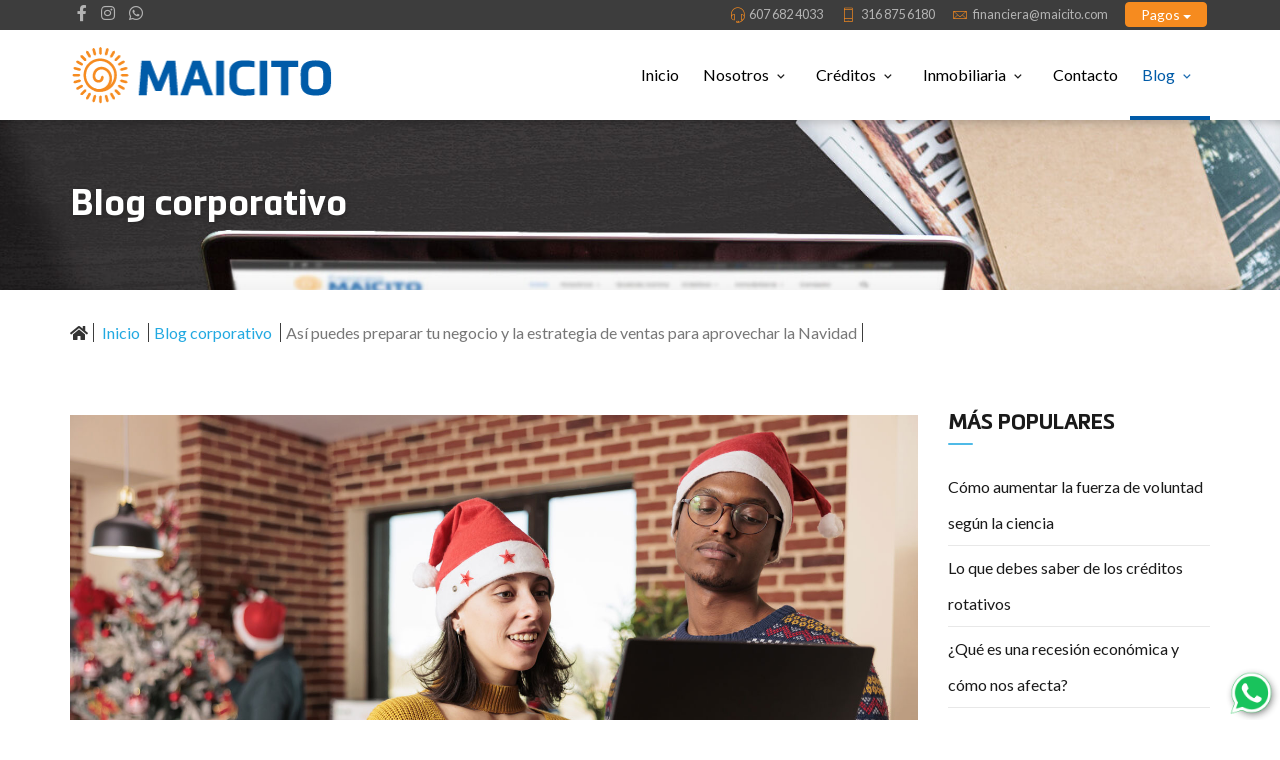

--- FILE ---
content_type: text/html; charset=utf-8
request_url: https://maicito.com/blog/asi-puedes-preparar-tu-negocio-y-la-estrategia-de-ventas-para-aprovechar-la-navidad
body_size: 14441
content:
<!DOCTYPE html>
<html prefix="og: http://ogp.me/ns#" xmlns="http://www.w3.org/1999/xhtml" xml:lang="es-es" lang="es-es" dir="ltr">
        <head>
        <meta http-equiv="X-UA-Compatible" content="IE=edge">
        <meta name="viewport" content="width=device-width, initial-scale=1">
                <!-- head -->
        <base href="https://maicito.com/blog/asi-puedes-preparar-tu-negocio-y-la-estrategia-de-ventas-para-aprovechar-la-navidad" />
	<meta http-equiv="content-type" content="text/html; charset=utf-8" />
	<meta name="keywords" content="estrategia de ventas" />
	<meta name="designer" content="PromWebSoft - www.promwebsoft.com" />
	<meta name="image" content="https://maicito.com/images/2022/12/07/Estrategia-de-ventas-para-navidad-novenas1.jpg" />
	<meta name="twitter:image" content="https://maicito.com/images/2022/12/07/Estrategia-de-ventas-para-navidad-novenas1.jpg" />
	<meta name="twitter:title" content="Así puedes preparar tu negocio y la estrategia de ventas para aprovechar la Navidad" />
	<meta name="twitter:description" content="Llegó la temporada más esperada y es el momento perfecto para cerrar el año de la mejor manera. Por eso, al igual que las familias se preparan para Navidad..." />
	<meta name="twitter:card" content="summary" />
	<meta property="og:image" content="https://maicito.com/images/2022/12/07/Estrategia-de-ventas-para-navidad-novenas1.jpg" />
	<meta property="og:image" content="https://maicito.com/images/logo/og-whatsapp1-400x400.jpg" />
	<meta property="og:image:width" content="1620" />
	<meta property="og:image:width" content="400" />
	<meta property="og:image:height" content="1080" />
	<meta property="og:image:height" content="400" />
	<meta property="og:image:alt" content="" />
	<meta property="og:image:alt" content="" />
	<meta property="og:image:secure_url" content="https://maicito.com/images/2022/12/07/Estrategia-de-ventas-para-navidad-novenas1.jpg" />
	<meta property="og:image:secure_url" content="https://maicito.com/images/logo/og-whatsapp1-400x400.jpg" />
	<meta property="og:type" content="article" />
	<meta property="og:locale" content="es_ES" />
	<meta property="og:title" content="Así puedes preparar tu negocio y la estrategia de ventas para aprovechar la Navidad" />
	<meta property="og:description" content="Llegó la temporada más esperada y es el momento perfecto para cerrar el año de la mejor manera. Por eso, al igual que las familias se preparan para Navidad..." />
	<meta property="og:url" content="https://maicito.com/blog/asi-puedes-preparar-tu-negocio-y-la-estrategia-de-ventas-para-aprovechar-la-navidad" />
	<meta property="og:article:section" content="Blog" />
	<meta property="og:article:published_time" content="2022-12-07T13:37:50-05:00" />
	<meta property="og:article:modified_time" content="2022-12-07T13:40:27-05:00" />
	<meta property="og:site_name" content="Financiera Maicito" />
	<meta name="description" content="Llegó la temporada más esperada y es el momento perfecto para cerrar el año de la mejor manera. Por eso, al igual que las familias se preparan para Navidad, es importante que las empresas alisten todo lo necesario y tengan clara su estrategia de ventas para atender a sus clientes en esta época. " />
		<title>Así puedes preparar tu negocio y la estrategia de ventas para aprovechar la Navidad</title>
	<link href="/templates/flex/images/favicon.ico" rel="shortcut icon" type="image/vnd.microsoft.icon" />
	<link href="/favicon.ico" rel="shortcut icon" type="image/vnd.microsoft.icon" />
	<link href="https://cdn.jsdelivr.net/npm/simple-line-icons@2.4.1/css/simple-line-icons.css" rel="stylesheet" type="text/css" />
	<link href="/components/com_k2/css/k2.css?v=2.10.3&b=20200429" rel="stylesheet" type="text/css" />
	<link href="/plugins/system/jce/css/content.css?5cae3f756c6350fa752589860d965dcf" rel="stylesheet" type="text/css" />
	<link href="//fonts.googleapis.com/css?family=Lato:100,100italic,300,300italic,regular,italic,700,700italic,900,900italic&amp;subset=latin" rel="stylesheet" type="text/css" />
	<link href="/templates/flex/css/bootstrap.min.css" rel="stylesheet" type="text/css" />
	<link href="/templates/flex/css/font-awesome.min.css" rel="stylesheet" type="text/css" />
	<link href="/templates/flex/css/fa-v4-shims.css" rel="stylesheet" type="text/css" />
	<link href="/templates/flex/css/legacy.css" rel="stylesheet" type="text/css" />
	<link href="/templates/flex/css/template.css" rel="stylesheet" type="text/css" />
	<link href="/templates/flex/css/presets/preset4.css" rel="stylesheet" type="text/css" class="preset" />
	<link href="/templates/flex/css/custom.css" rel="stylesheet" type="text/css" />
	<link href="/components/com_sppagebuilder/assets/css/animate.min.css" rel="stylesheet" type="text/css" />
	<link href="/components/com_sppagebuilder/assets/css/sppagebuilder.css" rel="stylesheet" type="text/css" />
	<link href="/media/widgetkit/wk-styles-5c46cf8f.css" rel="stylesheet" type="text/css" id="wk-styles-css" />
	<style type="text/css">
body.site {background-color:#ffffff;}body{font-family:Lato, sans-serif; font-size:16px; font-weight:normal; }#sp-title .sp-page-title-wrapper h2.page_title{font-size:36px;line-height:1.2;letter-spacing:0px;}@media (min-width: 768px) and (max-width: 991px) {#sp-title .sp-page-title-wrapper h2.page_title {font-size:34px;}}@media (max-width: 767px) {#sp-title .sp-page-title-wrapper h2.page_title{ font-size:32px;}}.sp-page-title, .sp-page-title-no-img {height:170px;text-align:left;background-image:url(/images/fondos/cover-blog.jpg);background-repeat:no-repeat;background-position:50% 90%;background-size:cover;background-attachment:fixed;}#sp-title .sp-page-title-wrapper .page_subtitle{font-size:15px;line-height:1.3;}#sp-top-bar{ background-color:#3d3d3d;color:#d4d4d4; }#sp-top-bar a{color:#b3b3b3;}#sp-top-bar a:hover{color:#d1d1d1;}#sp-header{ background-color:#ffffff;color:#000000; }#sp-header a{color:#000000;}#sp-header a:hover{color:#ff0000;}#sp-rutas{ padding:15px 0 0 0; }#sp-bottom{ background-color:#f5f5f5;padding:100px 0px; }#sp-footer{ background-color:#363839;color:#b0b0b0; }#sp-footer a{color:#d6d6d6;}#sp-footer a:hover{color:#f0f0f0;}#sp-footer-b{ background-color:#2e2e2e;color:#ffffff; }#sp-footer-c{ background-color:#141313;color:#ede8e8; }.offcanvas-menu{}.offcanvas-menu ul li a{color: }.offcanvas-menu .offcanvas-inner .search input.inputbox{border-color: }#sp-header .top-search-wrapper .icon-top-wrapper,#sp-header .top-search-wrapper .icon-top-wrapper >i:before,.sp-megamenu-wrapper > .sp-megamenu-parent >li >a,.sp-megamenu-wrapper #offcanvas-toggler,#sp-header .modal-login-wrapper span,#sp-header .ap-my-account i.pe-7s-user,#sp-header .ap-my-account .info-text,#sp-header .mod-languages,#sp-header .logo,#cart-menu,#cd-menu-trigger,.cd-cart,.cd-cart > i{height:90px;line-height:90px;}.total_products{top:calc(90px / 2 - 22px);}#sp-header,.transparent-wrapper{height:90px;}.transparent,.sticky-top{}#sp-header #sp-menu .sp-megamenu-parent >li >a,#sp-header #sp-menu .sp-megamenu-parent li .sp-dropdown >li >a,#sp-header .top-search-wrapper .icon-top-wrapper i,#sp-header #cd-menu-trigger i,#sp-header .cd-cart i,#sp-header .top-search-wrapper{}#sp-header #sp-menu .sp-dropdown .sp-dropdown-inner{}#sp-header #sp-menu .sp-dropdown .sp-dropdown-inner li.sp-menu-item >a,#sp-header #sp-menu .sp-dropdown .sp-dropdown-inner li.sp-menu-item.separator >a,#sp-header #sp-menu .sp-dropdown .sp-dropdown-inner li.sp-menu-item.separator >a:hover,#sp-header .sp-module-content ul li a,#sp-header .vm-menu .vm-title{}.sticky .logo,.sticky #cart-menu,.sticky #cd-menu-trigger,.sticky .cd-cart,.sticky .cd-cart >i,.sticky .menu-is-open >i,#sp-header.sticky .modal-login-wrapper span,#sp-header.sticky .ap-my-account i.pe-7s-user,#sp-header.sticky .ap-my-account .info-text,#sp-header.sticky .mod-languages,#sp-header.sticky .top-search-wrapper .icon-top-wrapper,#sp-header.sticky .top-search-wrapper .icon-top-wrapper >i:before,.sticky .sp-megamenu-wrapper > .sp-megamenu-parent >li >a,.sticky .sp-megamenu-wrapper #offcanvas-toggler,.sticky #sp-logo a.logo{ height:70px;line-height:70px; } .sticky .total_products{top: calc(70px / 2 - 22px);} .sticky .sticky__wrapper{background:#ffffff; height:70px; -webkit-animation-name:fade-in-down;animation-name:fade-in-down;}.sticky .sticky__wrapper .sp-sticky-logo {height:70px;}.sticky.onepage .sticky__wrapper,.sticky.white .sticky__wrapper,.sticky.transparent .sticky__wrapper{background:#ffffff;} #sp-header.sticky #sp-menu .sp-megamenu-wrapper .sp-megamenu-parent >li >a,#sp-header.sticky .top-search-wrapper,#sp-header.sticky .top-search-wrapper .icon-top-wrapper i,#sp-header.sticky #cd-menu-trigger i,#sp-header.sticky .cd-cart i{color:#000000;}#sp-header.sticky #sp-menu .sp-megamenu-wrapper .sp-megamenu-parent >li.active>a,#sp-header.sticky #sp-menu .sp-megamenu-wrapper .sp-megamenu-parent >li.current-item>a,#sp-header.sticky #sp-menu .sp-megamenu-wrapper .sp-megamenu-parent >li.sp-has-child.active>a,.sticky #offcanvas-toggler >i,.sticky #offcanvas-toggler >i:hover{color:#1f5da4;} #ajax_loadmore_268 .btn_text{color:;}#ajax_loadmore_268 .spinner > div{background:#fff;}#ajax_posts_268 .ajax-posts{margin:0 -15px}#ajax_posts_268 .ajax-posts .ajax-post .inner{background-color:#ffffff;padding:15px;margin:15px;}#ajax_posts_268 .ajax-post .inner > div.article_style {margin:-15px}#ajax_posts_268 .ajax-posts .ajax-post .overlay .intro-image .caption-content,#ajax_posts_268 .ajax-posts .ajax-post .inner .aga_heading{font-size:20px;line-height:1.4;}#ajax_posts_268 .ajax-posts .ajax-post .inner .item-intro {font-size:14px;line-height:1.6;}#ajax_posts_268 .ajax-post .inner .no-intro-img{margin-top:0;}
	</style>
	<script src="/media/jui/js/jquery.min.js?5cae3f756c6350fa752589860d965dcf" type="text/javascript"></script>
	<script src="/media/jui/js/jquery-noconflict.js?5cae3f756c6350fa752589860d965dcf" type="text/javascript"></script>
	<script src="/media/jui/js/jquery-migrate.min.js?5cae3f756c6350fa752589860d965dcf" type="text/javascript"></script>
	<script src="/media/k2/assets/js/k2.frontend.js?v=2.10.3&b=20200429&sitepath=/" type="text/javascript"></script>
	<script src="/templates/flex/js/bootstrap.min.js" type="text/javascript"></script>
	<script src="/templates/flex/js/jquery.easing.min.js" type="text/javascript"></script>
	<script src="/templates/flex/js/main.js" type="text/javascript"></script>
	<script src="/components/com_sppagebuilder/assets/js/jquery.parallax.js" type="text/javascript"></script>
	<script src="/components/com_sppagebuilder/assets/js/sppagebuilder.js" type="text/javascript"></script>
	<script src="/media/pwscustomcode/js/gtag.js?ver=0.18" type="text/javascript"></script>
	<script src="/media/widgetkit/uikit2-081f2916.js" type="text/javascript"></script>
	<script src="/media/widgetkit/wk-scripts-99dee155.js" type="text/javascript"></script>
	<script type="text/javascript">
var sp_preloader = "0";var sp_offanimation = "default";var stickyHeaderVar = "1";var stickyHeaderAppearPoint = 250;
    my_urlObject = new URL(window.location);
    my_urlObject.searchParams.delete("cam");
    history.replaceState(null,null, my_urlObject.href);
    jQuery(function($){var $container=$("#masonry_items_268");var $start=4;var $limit=4;$container.imagesLoaded(function(){$($container).masonry({itemSelector:'.masonry_item'});}); $(document).on('click','#ajax_loadmore_268',function(e){ e.preventDefault();var value=$("input[name=count_268]").val(),request={'option':'com_ajax','module':'ajax_intro_articles','cmd':'load','data':'UHVibGljYWNpb25lcyByZWxhY2lvbmFkYXM6OkFmdGVyQXJ0aWNsZQ==','format':'raw','start':$start,'limit':$limit,'moduleID':268,'Itemid':'332'};$.ajax({type:'GET',data:request,beforeSend:function(response){var loadmore=$("#ajax_loadmore_268");var $loadmore_width=$(loadmore).width();loadmore.find(".spinner").css({"width":$loadmore_width + 'px',"margin":"0 0.01em"}).show();loadmore.find(".btn_text").hide();},success:function (response){$start+=$limit;var loadmore=$("#ajax_loadmore_268");var $container=$("#ajax_posts_268 > #masonry_items_268");var $elems=$(response);$elems.appendTo($container).addClass("fade-in-up");$("#masonry_items_268").imagesLoaded(function(){$("#masonry_items_268").masonry({transitionDuration:0,itemSelector:'.masonry_item'}).masonry('appended',$elems);$(".match-height").matchHeight();return false;});$("input[name=count_268]").val($("#ajax_posts_268 .ajax-post").size());loadmore.find(".spinner").hide();loadmore.find(".btn_text").show();$('[data-toggle="tooltip"]').tooltip();if($("input[name=count_268]").val() == 108){loadmore.hide();$("#ajax_posts_268 > .loader_footer").addClass("done");} },error:function(response){var data='',obj=$.parseJSON(response.responseText);for(key in obj){data=data + ' ' + obj[key] + '<br/>';}}});return false;});});jQuery(function($){ initTooltips(); $("body").on("subform-row-add", initTooltips); function initTooltips (event, container) { container = container || document;$(container).find(".hasTooltip").tooltip({"html": true,"container": "body"});} });GOOGLE_MAPS_API_KEY = "AIzaSyALMqgEVgQvDVy7PMgZaibeFPoYKdR3TOo";
	</script>
	<!-- Google tag (gtag.js) -->
<script async src="https://www.googletagmanager.com/gtag/js?id=G-TP6ZVSKF4N"></script>
<script>
  window.dataLayer = window.dataLayer || [];
  function gtag(){dataLayer.push(arguments);}
  gtag('js', new Date());

  gtag('config', 'G-TP6ZVSKF4N');
  gtag('config', 'AW-441199522');
</script>

<!-- Event snippet for Registro - Landing nueva - créditos libre inversión conversion page 
<script> gtag('event', 'conversion', {'send_to': 'AW-441199522/VoSICPWf75QYEKLXsNIB'}); </script>--> 

        <!--Clientify Tracking Begins-->
        <script type="text/javascript">
        if (typeof trackerCode ==='undefined'){
            (function (d, w, u, o) {
                w[o] = w[o] || function () {
                    (w[o].q = w[o].q || []).push(arguments)
                };
                a = d.createElement('script'),
                    m = d.getElementsByTagName('script')[0];
                a.async = 1; a.src = u;
                m.parentNode.insertBefore(a, m)
            })(document, window, 'https://analytics.clientify.net/tracker.js', 'ana');
            ana('setTrackerUrl', 'https://analytics.clientify.net');
            ana('setTrackingCode', 'CF-9135-9135-GFN1I');
            ana('trackPageview');
        }</script>
        <!--Clientify Tracking Ends-->

                <!-- Facebook Pixel Code -->
<script>
!function(f,b,e,v,n,t,s)
{if(f.fbq)return;n=f.fbq=function(){n.callMethod?
n.callMethod.apply(n,arguments):n.queue.push(arguments)};
if(!f._fbq)f._fbq=n;n.push=n;n.loaded=!0;n.version='2.0';
n.queue=[];t=b.createElement(e);t.async=!0;
t.src=v;s=b.getElementsByTagName(e)[0];
s.parentNode.insertBefore(t,s)}(window,document,'script',
'https://connect.facebook.net/en_US/fbevents.js');
 fbq('init', '2155154484763729'); 
fbq('track', 'PageView');
</script>
<noscript>
 <img height="1" width="1" 
src="https://www.facebook.com/tr?id=2155154484763729&ev=PageView
&noscript=1"/>
</noscript>
<!-- End Facebook Pixel Code -->
    </head>
    <body class="site com-content view-article layout-blog no-task itemid-332 es-es ltr page-blog sticky-header layout-fluid off-canvas-menu-init">
    
    	        <div class="body-wrapper off-canvas-menu-wrap">
            <div class="body-innerwrapper body_innerwrapper_overflow">
    			<section id="sp-top-bar"><div class="container"><div class="row"><div id="sp-top1" class="col-xs-12 col-sm-4 col-md-4 hidden-xs"><div class="sp-column"><ul class="social-icons"><li><a target="_blank" href="https://www.facebook.com/FinancieraMaicito/" aria-label="facebook"><i class="fab fa-facebook-f" aria-hidden="true"></i></a></li><li ><a target="_blank" href="https://www.instagram.com/financiera.maicito/" aria-label="Instagram"><i class="fab fa-instagram" aria-hidden="true"></i></a></li><li><a target="_blank" href="https://api.whatsapp.com/send?phone=573168756180"><i class="fab fa-whatsapp"></i></a></li></ul></div></div><div id="sp-top2" class="col-xs-12 col-sm-8 col-md-8"><div class="sp-column pull-right text-center"><div class="sp-module  mod-medios-pagos"><div class="sp-module-content">

<div class="custom mod-medios-pagos"  >
	<div class="btn-group"><button type="button" class="btn dropdown-toggle my-btn-orange sppb-btn-sm" data-toggle="dropdown" aria-expanded="false"> Pagos <span class="caret"></span> </button>
<ul class="dropdown-menu" role="menu">
<li><a href="https://portalpagos.davivienda.com/#/comercio/5586/MAICITO%20SA" target="_blank" rel="noopener" id="" class="" style="color: #005ba8;">Davivienda Zona Pagos</a></li>
<li><a href="https://www.avalpaycenter.com/wps/portal/portal-de-pagos/web/banco-de-occidente/r
esultado-busqueda/realizar-pago?idConv=00001383" target="_blank" rel="noopener" id="" class="" style="color: #005ba8;">AVAL Pay Center</a></li>
</ul>
</div></div>
</div></div><ul class="sp-contact-info"><li class="sp-contact-phone"><i class="pe pe-7s-headphones" aria-hidden="true"></i> <a href="tel:6076824033">607 682 4033</a></li><li class="sp-contact-mobile"><i class="pe pe-7s-phone" aria-hidden="true"></i> <a href="tel:3168756180">316 875 6180</a></li><li class="sp-contact-email"><i class="pe pe-7s-mail" aria-hidden="true"></i> <span id="cloakde85d7281106e0dc08e01e0de1100ddf">Esta dirección de correo electrónico está siendo protegida contra los robots de spam. Necesita tener JavaScript habilitado para poder verlo.</span><script type='text/javascript'>
				document.getElementById('cloakde85d7281106e0dc08e01e0de1100ddf').innerHTML = '';
				var prefix = '&#109;a' + 'i&#108;' + '&#116;o';
				var path = 'hr' + 'ef' + '=';
				var addyde85d7281106e0dc08e01e0de1100ddf = 'f&#105;n&#97;nc&#105;&#101;r&#97;' + '&#64;';
				addyde85d7281106e0dc08e01e0de1100ddf = addyde85d7281106e0dc08e01e0de1100ddf + 'm&#97;&#105;c&#105;t&#111;' + '&#46;' + 'c&#111;m';
				var addy_textde85d7281106e0dc08e01e0de1100ddf = 'f&#105;n&#97;nc&#105;&#101;r&#97;' + '&#64;' + 'm&#97;&#105;c&#105;t&#111;' + '&#46;' + 'c&#111;m';document.getElementById('cloakde85d7281106e0dc08e01e0de1100ddf').innerHTML += '<a ' + path + '\'' + prefix + ':' + addyde85d7281106e0dc08e01e0de1100ddf + '\'>'+addy_textde85d7281106e0dc08e01e0de1100ddf+'<\/a>';
		</script></li></ul></div></div></div></div></section><header id="sp-header" class="flex"><div class="container"><div class="row"><div id="sp-logo" class="col-xs-9 col-sm-10 col-md-3"><div class="sp-column"><div class="sp-module "><div class="sp-module-content">

<div class="custom"  >
	<a class="logo" href="/">
    <img class="sp-default-logo hidden-xs" src="/images/logo/2020/maicito.png" alt="Financiera Maicito S.A.">
    <img style="max-width:264px;max-height:66px;" class="sp-retina-logo hidden-xs" src="/images/logo/2020/retina/maicito.png" alt="Financiera Maicito S.A.">
    <img class="sp-default-logo visible-xs-block" src="/images/logo/2020/maicito.png" alt="Financiera Maicito S.A.">
</a></div>
</div></div></div></div><div id="sp-menu" class="col-xs-1 col-sm-1 col-md-9"><div class="sp-column">			<div class="sp-megamenu-wrapper">
				<a id="offcanvas-toggler" class="visible-sm visible-xs" href="#" aria-label="Menu"><i class="fas fa-bars" aria-hidden="true" title="Menu"></i></a>
				<ul class="sp-megamenu-parent menu-fade-down-fade-up hidden-sm hidden-xs"><li class="sp-menu-item"><a  href="/"  >Inicio</a></li><li class="sp-menu-item sp-has-child"><a  href="/nosotros"  >Nosotros</a><div class="sp-dropdown sp-dropdown-main sp-menu-right" style="width: 240px;"><div class="sp-dropdown-inner"><ul class="sp-dropdown-items"><li class="sp-menu-item"><a  href="/nosotros"  >¿Quiénes somos?</a></li><li class="sp-menu-item"><a  href="/nosotros/historia"  >Reseña histórica</a></li><li class="sp-menu-item sp-has-child"><a  href="/nosotros/servicios"  >Líneas de negocio</a><div class="sp-dropdown sp-dropdown-sub sp-menu-right" style="width: 240px;"><div class="sp-dropdown-inner"><ul class="sp-dropdown-items"><li class="sp-menu-item"><a  href="/nosotros/servicios/servicios-financieros"  >Servicios financieros</a></li><li class="sp-menu-item"><a  href="/nosotros/servicios/inmobiliaria"  >División inmobiliaria</a></li><li class="sp-menu-item"><a  href="/nosotros/servicios/comercial"  >División comercial</a></li><li class="sp-menu-item"><a  href="/nosotros/servicios/agropecuaria"  >División agropecuaria</a></li></ul></div></div></li><li class="sp-menu-item"><a  href="/nosotros/objetivos-y-valores-corporativos"  >Objetivos y valores corporativos</a></li><li class="sp-menu-item"><a  href="/nosotros/responsabilidad-social"  >Responsabilidad social</a></li><li class="sp-menu-item"><a  href="/nosotros/donde-estamos"  >¿Dónde estamos?</a></li></ul></div></div></li><li class="sp-menu-item sp-has-child"><a  href="/creditos"  >Créditos</a><div class="sp-dropdown sp-dropdown-main sp-menu-right" style="width: 240px;"><div class="sp-dropdown-inner"><ul class="sp-dropdown-items"><li class="sp-menu-item"><a  href="/creditos"  >Créditos de libre inversión</a></li><li class="sp-menu-item"><a  href="/creditos/solicitar"  >Solicitar un crédito</a></li><li class="sp-menu-item"><a  href="/creditos/simulador-de-creditos"  >Simulador de créditos</a></li><li class="sp-menu-item"><a  href="/creditos/solicitud-ampliacion-de-credito"  >Solicitud ampliación de crédito</a></li><li class="sp-menu-item"><a  href="/creditos/garantias"  >Garantías</a></li><li class="sp-menu-item"></li></ul></div></div></li><li class="sp-menu-item sp-has-child"><a  href="/inmobiliaria"  title="Inmuebles para venta y arriendo en Bucaramanga, Floridablanca y otras ciudades de Colombia" >Inmobiliaria</a><div class="sp-dropdown sp-dropdown-main sp-menu-right" style="width: 240px;"><div class="sp-dropdown-inner"><ul class="sp-dropdown-items"><li class="sp-menu-item"><a  href="/inmobiliaria/filtrar"  title="Buscar inmuebles para arriendo y venta en Bucaramanga y otras ciudades de Colombia" >Búsqueda</a></li><li class="sp-menu-item"><a  href="/inmobiliaria"  >Todos los inmuebles</a></li><li class="sp-menu-item"><a  href="/inmobiliaria/filtrar?tags_id[0]=2"  >Arriendo</a></li><li class="sp-menu-item"><a  href="/inmobiliaria/filtrar?tags_id[0]=12"  >Vendidos</a></li><li class="sp-menu-item"><a  href="/inmobiliaria/filtrar?tags_id[0]=1"  >Ventas</a></li><li class="sp-menu-item"><a  href="/images/documentacion/SOLICITUD-DE-ARRENDAMIENTO-INMOBILIARIA.pdf" rel="noopener noreferrer" target="_blank" >Solicitud de arrendamiento</a></li></ul></div></div></li><li class="sp-menu-item"><a  href="/contacto"  >Contacto</a></li><li class="sp-menu-item sp-has-child active"><a  href="/blog"  title="Blog corporativo de Maicito Financiera - Créditos y Finanzas" >Blog</a><div class="sp-dropdown sp-dropdown-main sp-menu-right" style="width: 240px;"><div class="sp-dropdown-inner"><ul class="sp-dropdown-items"><li class="sp-menu-item active"><a  href="/blog"  >Blog corporativo</a></li><li class="sp-menu-item"><a  href="/noticias"  >Noticias</a></li></ul></div></div></li></ul>			</div>
		</div></div></div></div></header><section id="sp-page-title"><div class="row"><div id="sp-title" class="col-sm-12 col-md-12"><div class="sp-column"><div class="sp-page-title-wrapper"><div class="sp-page-title"><div class="container"><h2 class="page_title" itemprop="headline">Blog corporativo</h2></div></div></div></div></div></div></section><section id="sp-rutas"><div class="container"><div class="row"><div id="sp-rutas" class="col-sm-12 col-md-12"><div class="sp-column"><div class="sp-module  mod-rutas"><div class="sp-module-content"><style>.mod-rutas {
padding-left: 15px;
}</style>
<ol itemscope itemtype="https://schema.org/BreadcrumbList" class="breadcrumb mod-rutas">
	<li><i class="fa fa-home"></i></li>			<li itemprop="itemListElement" itemscope itemtype="https://schema.org/ListItem">
									<a itemprop="item" href="/" class="pathway"><span itemprop="name">Inicio</span></a>
								<meta itemprop="position" content="1">
			</li>
					<li itemprop="itemListElement" itemscope itemtype="https://schema.org/ListItem">
									<a itemprop="item" href="/blog" class="pathway"><span itemprop="name">Blog corporativo</span></a>
								<meta itemprop="position" content="2">
			</li>
					<li itemprop="itemListElement" itemscope itemtype="https://schema.org/ListItem" class="active">
				<span itemprop="name">
					Así puedes preparar tu negocio y la estrategia de ventas para aprovechar la Navidad				</span>
				<meta itemprop="position" content="3">
                <meta itemprop="item" content="https://maicito.com/blog/asi-puedes-preparar-tu-negocio-y-la-estrategia-de-ventas-para-aprovechar-la-navidad">
			</li>
		</ol>
</div></div></div></div></div></div></section><section id="sp-main-body"><div class="container"><div class="row"><div id="sp-component" class="col-sm-9 col-md-9"><div class="sp-column "><div id="system-message-container">
	</div>
<article class="item item-page page-blog" itemscope itemtype="http://schema.org/Article">
	<meta itemprop="inLanguage" content="es-ES" />
		
		<div class="entry-image full-image"> <img
			 src="/images/2022/12/07/Estrategia-de-ventas-para-navidad-novenas1.jpg" alt="" itemprop="image"/> </div>
        	<div class="entry-header">
      
		                            		             
        	                <h1 itemprop="name">
                                            Así puedes preparar tu negocio y la estrategia de ventas para aprovechar la Navidad                                    </h1>
             
        	<dl class="article-info">

		
		
		
	</dl>
											  
	    </div>
    
	    
	
				
			<div itemprop="articleBody">
		
<p>Llegó la temporada más esperada y es el momento perfecto para cerrar el año de la mejor manera. Por eso, al igual que las familias se preparan para Navidad, es importante que las empresas alisten todo lo necesario y tengan clara su estrategia de ventas para atender a sus clientes en esta época.</p>
<p>En nuestra cultura colombiana, la temporada y las compras navideñas comienzan desde la mitad de octubre hasta las primeras semanas de enero. Por tal motivo, las empresas deben adaptarse y aprovechar este periodo. Por ejemplo, en 2021, Fenalco estimaba que el 36% de los colombianos destinaba más de $500.000 pesos para los regalos de Navidad.</p>
<p>Por eso, y para que tu empresa cumpla con sus objetivos de fin de año, a continuación, te compartimos algunos consejos y tips para que saques el mayor provecho de esta temporada y tu estrategia de ventas sea la mejor.</p>
<p>&nbsp;</p>
<p><img src="/images/blog/Estrategia-de-ventas-para-navidad-reunion.jpg" alt="Estrategia de ventas para navidad reunion" /></p>
<p>&nbsp;</p>
<h2><strong>Planifica objetivos y estrategias de ventas realistas</strong></h2>
<p>&nbsp;</p>
<p>La Navidad es especial para las empresas, por eso debes tener un plan listo. Si es el primer fin de año de tu negocio, elige un objetivo realista para tu negocio para estas fechas: conseguir más leads, aumentar ventas, crecer en número de seguidores, etc. Si tu negocio tiene más experiencia, antes que todo debes hacer un análisis exhaustivo de la Navidad pasada para ajustar la estrategia de ventas de este año.</p>
<p>Si ya tienes el plan, recuerda tener todo lo necesario para desarrollarlo. Haz las inversiones y los trámites para sacar todo el provecho de esta época. Contrata la cantidad de personal que requieras y, además, deja todo listo en cuanto a lo tecnológico. Por ejemplo, verifica que el sistema para procesar pagos funcione perfecto y no se sature o actualiza la seguridad de tu sitio web.</p>
<p>&nbsp;</p>
<h2><strong>Revisa los costos, precios e inventario</strong></h2>
<p>&nbsp;</p>
<p>Hay algo muy claro: Navidad es temporada de ofertas. Pero al igual que la planificación y la estrategia de ventas debe ser realista, las promociones también. No sobrepases tus capacidades y fortalece tus canales digitales, pero también los físicos para aprovechar esta gran afluencia de clientes navideños.</p>
<p>También es muy importante que tengas el stock necesario para abastecer la demanda. Analiza cuáles son tus productos estrellas para que tengas la cantidad suficiente de unidades. Además, si tienes un packing especial de Navidad, también revisa que tengas el stock necesario.</p>
<p>&nbsp;</p>
<p><img src="/images/blog/Estrategia-de-ventas-para-navidad-oficina.jpg" alt="Estrategia de ventas para navidad oficina" /></p>
<p>&nbsp;</p>
<h2><strong>Ten en cuenta los trámites de fin de año</strong></h2>
<p>&nbsp;</p>
<p>Cumple con todos los compromisos que tu empresa debe asumir en esta temporada. Recuerda que el fin de año también representa el fin del ciclo laboral; por eso, realiza todos los trámites que la ley exige, así puedes cerrar el año a lo grande con tranquilidad.</p>
<p>Ten presente que debes realizar el pago de la prima de servicios hasta máximo el 20 de diciembre, esta corresponde a un mes de salario por año trabajado o su proporcionalidad de acuerdo al tiempo laborado por el trabajador. Además, necesitas liquidar las cesantías a corte del 31 de diciembre, las cuales debes consignar en cada fondo hasta máximo el 14 de febrero.</p>
<p>Aunque no sea un entregable obligatorio para el fin de año, la recomendación es que desde ya debes recolectar los documentos e información para la renovación de la matrícula mercantil, el desarrollo de los estados financieros y la realización de la asamblea de accionistas.</p>
<p>&nbsp;</p>
<p><img src="/images/blog/Estrategia-de-ventas-para-navidad-emprendedora.jpg" alt="Estrategia de ventas para navidad emprendedora" /></p>
<p>&nbsp;</p>
<h1><strong>Planifica desde ya el siguiente año</strong></h1>
<p>Es el final del año y, por lo tanto, desde ahora debes prepararte para lo que será el siguiente. Ten en cuenta que, si después de estas fechas tienes planeado entrar a un periodo de vacaciones en la empresa, debes informarlo con anterioridad y dejar todo listo desde ya.</p>
<p>Empieza a realizar las proyecciones, desarrollar las estrategias de ventas y pensar en las posibles inversiones para el próximo año. Para eso, podría ser de gran ayuda que tengas un aliado que vaya a tu ritmo. En Financiera Maicito ofrecemos diversas soluciones para cada tipo de necesidad y queremos darle el impulso financiero que tus sueños necesitan.</p>
<p>Conoce más sobre nuestros créditos de libre inversión con garantía hipotecaria y créditos rotativos. <a href="https://clientes.maicito.com/regalodenavidad-Financiera-Maicito" target="_blank" rel="noopener">Regístrate aquí</a> y llévate el regalo que tenemos preparado para tu negocio en esta temporada.</p>	</div>

	    
    	<div class="helix-social-share">
		<div class="helix-social-share-blog helix-social-share-article">
			<ul>
								<li>
					<div class="facebook" data-toggle="tooltip" data-placement="top" title="Compartir en Facebook">

						<a class="facebook" onClick="window.open('http://www.facebook.com/sharer.php?u=https://maicito.com/blog/asi-puedes-preparar-tu-negocio-y-la-estrategia-de-ventas-para-aprovechar-la-navidad','Facebook','width=600,height=300,left='+(screen.availWidth/2-300)+',top='+(screen.availHeight/2-150)+''); return false;" href="https://www.facebook.com/sharer.php?u=https://maicito.com/blog/asi-puedes-preparar-tu-negocio-y-la-estrategia-de-ventas-para-aprovechar-la-navidad">
							<i class="fa fa-facebook-square"></i> Facebook						</a>

					</div>
				</li>
                								<li>
					<div class="twitter" data-toggle="tooltip" data-placement="top" title="Compartir en Twitter">
						<a class="twitter" onClick="window.open('http://twitter.com/share?url=https://maicito.com/blog/asi-puedes-preparar-tu-negocio-y-la-estrategia-de-ventas-para-aprovechar-la-navidad&amp;text=Así puedes preparar tu negocio y la estrategia de ventas para aprovechar la Navidad','Twitter share','width=600,height=300,left='+(screen.availWidth/2-300)+',top='+(screen.availHeight/2-150)+''); return false;" href="https://twitter.com/share?url=https://maicito.com/blog/asi-puedes-preparar-tu-negocio-y-la-estrategia-de-ventas-para-aprovechar-la-navidad&amp;text=Así%20puedes%20preparar%20tu%20negocio%20y%20la%20estrategia%20de%20ventas%20para%20aprovechar%20la%20Navidad">
							<i class="fa fa-twitter-square"></i> Twitter						</a>
					</div>
				</li>
                                                				<li>
					<div class="linkedin">
						<a class="linkedin" data-toggle="tooltip" data-placement="top" title="Compartir en Linkedin" onClick="window.open('http://www.linkedin.com/shareArticle?mini=true&url=https://maicito.com/blog/asi-puedes-preparar-tu-negocio-y-la-estrategia-de-ventas-para-aprovechar-la-navidad','Linkedin','width=585,height=666,left='+(screen.availWidth/2-292)+',top='+(screen.availHeight/2-333)+''); return false;" href="http://www.linkedin.com/shareArticle?mini=true&url=https://maicito.com/blog/asi-puedes-preparar-tu-negocio-y-la-estrategia-de-ventas-para-aprovechar-la-navidad" >	
						<i class="fa fa-linkedin-square"></i></a>
					</div>
				</li>
                			</ul>
		</div>		
	</div> <!-- /.helix-social-share -->
    	<div style="margin:0 auto 35px;" class="clearfix"></div><hr />
        
        			
	
<nav role="pagination">
    <ul class="cd-pagination no-space animated-buttons custom-icons">
		            <li class="button btn-previous">
                <a href="/blog/preparate-para-cumplir-tus-metas-financieras-en-el-2023" rel="prev"><i>Anterior</i></a>
            </li>
                
                   <li class="button btn-next">
                <a href="/blog/resiliencia-empresarial" rel="next"><i>Siguiente</i></a>
            </li>
            </ul>
</nav>
				    
    
	</article></div></div><div id="sp-right" class="col-sm-3 col-md-3 sppb-in-article"><div class="sp-column"><div class="sp-lr"><div class="sp-module "><h3 class="sp-module-title">Más populares<div class="divider"></div></h3><div class="divider"></div><div class="sp-module-content"><ul class="mostread mod-list">
	<li itemscope itemtype="https://schema.org/Article">
		<a href="/blog/como-aumentar-la-fuerza-de-voluntad-segun-la-ciencia" itemprop="url">
			<span itemprop="name">
				Cómo aumentar la fuerza de voluntad según la ciencia			</span>
		</a>
	</li>
	<li itemscope itemtype="https://schema.org/Article">
		<a href="/blog/lo-que-debes-saber-de-los-creditos-rotativos" itemprop="url">
			<span itemprop="name">
				Lo que debes saber de los créditos rotativos			</span>
		</a>
	</li>
	<li itemscope itemtype="https://schema.org/Article">
		<a href="/blog/que-es-una-recesion-economica-y-como-nos-afecta" itemprop="url">
			<span itemprop="name">
				¿Qué es una recesión económica y cómo nos afecta?			</span>
		</a>
	</li>
	<li itemscope itemtype="https://schema.org/Article">
		<a href="/blog/lo-necesitas-saber-la-poliza-vida-deudor" itemprop="url">
			<span itemprop="name">
				Lo que necesitas saber sobre la póliza de vida deudor			</span>
		</a>
	</li>
	<li itemscope itemtype="https://schema.org/Article">
		<a href="/blog/guia-basica-para-emprender-un-negocio-con-poco-dinero" itemprop="url">
			<span itemprop="name">
				Guía básica para emprender un negocio con poco dinero			</span>
		</a>
	</li>
</ul>
</div></div><div class="sp-module mod-menu-lateral"><h3 class="sp-module-title">Vínculos<div class="divider"></div></h3><div class="divider"></div><div class="sp-module-content"><ul class="nav menu mod-list">
<li class="item-332 current active"><a href="/blog" > Blog corporativo</a></li><li class="item-390"><a href="/noticias" > Noticias</a></li><li class="item-393">		<a  href="/creditos/simulador-de-creditos"  > Simulador de créditos</a></li><li class="item-422"><a href="/trabaje-con-nosotros" title="Trabaje con Financiera Maicito y el título del formulario - Envíenos su hoja de vida" > Trabaje con nosotros</a></li></ul>
<a href="/nosotros"><img style="margin-top:30px;" src="/images/varios/gif-maicito.gif" width="100%"></a></div></div></div></div></div></div></div></section><section id="sp-bottom"><div class="row"><div id="sp-bottom1" class="col-sm-6 col-md-12"><div class="sp-column"><div class="sp-module  mod-latest-articles"><div class="sp-module-content"><style>
#sp-bottom {
    padding: 15px 0!important;
}
</style>

<div class="container"><h2 class="sppb-addon-title">Publicaciones  <span class="major_color">relacionadas</span></h2><div id="ajax_posts_268" class="ajax_posts  mod-latest-articles clearfix">
    <div id="masonry_items_268" class="ajax-posts masonry_items row-fluid clearfix">
        
    	    <article class="post masonry_item col-xxs-12 col-xs-6 col-sm-6 col-md-3 ajax-post first" itemscope itemtype="http://schema.org/Article">
    <div class="match-height inner">
            <div class="article_style"> 
			<div class="entry-image intro-image blur"><a href="/blog/los-tramites-que-debe-hacer-tu-empresa-para-cerrar-bien-el-2019" itemprop="url"><img class="post-img" src="/images/2019/12/04/los tramites que debe hacer para cerra bien el 2019.png" alt=" Los trámites que debe hacer tu empresa para cerrar bien el 2019" itemprop="thumbnailUrl"/></a></div></div>         
   			            <div style="height:15px;" class="clearfix"></div>                <h3 class="aga_heading" itemscope>
                <a href="/blog/los-tramites-que-debe-hacer-tu-empresa-para-cerrar-bien-el-2019" itemprop="url">
                    <span itemprop="name">
                         Los trámites que debe hacer tu empresa para cerrar bien el 2019                    </span>
                </a>
                </h3>
                                                            <div itemprop="description" class="item-intro">
					 El mes de diciembre representa para las empresas el cierre del ciclo laboral del año, lo que significa que vienen aquellos trámites <i style="vertical-align:bottom;margin:0 1px 1px;" class="pe pe-7s-more"></i>				</div>
			           
           
            <dl class="article-info" itemscope>
                                 
                                <dd class="category-name">
				<i id="Blog" class="fa fa-folder-open-o"></i>
                <a href="/blog" class="item-category"> Blog</a>
                </dd>
                                                
                                <dd class="published" itemprop="datePublished">
                <i id="Blog" class="fa fa-calendar-o"></i>
                <time class="item-time" data-toggle="tooltip" title="Fecha de publicación" datetime="2019-12-04T08:16:42-05:00" itemprop="dateCreated">04 Diciembre 2019           		</time>
                </dd>
                             	                                
				                			</dl>   
                

				                <div class="clearfix"></div>         
        <div class="clearfix"></div>
    </div>     
</article>

        <article class="post masonry_item col-xxs-12 col-xs-6 col-sm-6 col-md-3 ajax-post" itemscope itemtype="http://schema.org/Article">
    <div class="match-height inner">
            <div class="article_style"> 
			<div class="entry-image intro-image blur"><a href="/blog/maneja-tus-finanzas-personales" itemprop="url"><img class="post-img" src="/images/blog/maneja-tus-finanzas-personales.jpg" alt="Maneja tus finanzas personales" itemprop="thumbnailUrl"/></a></div></div>         
   			            <div style="height:15px;" class="clearfix"></div>                <h3 class="aga_heading" itemscope>
                <a href="/blog/maneja-tus-finanzas-personales" itemprop="url">
                    <span itemprop="name">
                        Maneja tus finanzas personales                    </span>
                </a>
                </h3>
                                                            <div itemprop="description" class="item-intro">
					 Tener tu dinero en orden, además&nbsp;de evitarte situaciones incómodas y estresantes, te servirá como base fundamental para el crecimiento de tu capital.Para <i style="vertical-align:bottom;margin:0 1px 1px;" class="pe pe-7s-more"></i>				</div>
			           
           
            <dl class="article-info" itemscope>
                                 
                                <dd class="category-name">
				<i id="Blog" class="fa fa-folder-open-o"></i>
                <a href="/blog" class="item-category"> Blog</a>
                </dd>
                                                
                                <dd class="published" itemprop="datePublished">
                <i id="Blog" class="fa fa-calendar-o"></i>
                <time class="item-time" data-toggle="tooltip" title="Fecha de publicación" datetime="2017-07-18T14:45:49-05:00" itemprop="dateCreated">18 Julio 2017           		</time>
                </dd>
                             	                                
				                			</dl>   
                

				                <div class="clearfix"></div>         
        <div class="clearfix"></div>
    </div>     
</article>

    	    <article class="post masonry_item col-xxs-12 col-xs-6 col-sm-6 col-md-3 ajax-post" itemscope itemtype="http://schema.org/Article">
    <div class="match-height inner">
            <div class="article_style"> 
			<div class="entry-image intro-image blur"><a href="/noticias/concurso-fundacion-ninos-de-papel" itemprop="url"><img class="post-img" src="/images/2019/12/06/Maicito-Portada-blog.jpg" alt="Concurso Fundación Niños de Papel" itemprop="thumbnailUrl"/></a></div></div>         
   			            <div style="height:15px;" class="clearfix"></div>                <h3 class="aga_heading" itemscope>
                <a href="/noticias/concurso-fundacion-ninos-de-papel" itemprop="url">
                    <span itemprop="name">
                        Concurso Fundación Niños de Papel                    </span>
                </a>
                </h3>
                                                            <div itemprop="description" class="item-intro">
					 Únete a la campaña por los sueños de los niños, realiza tu donación en la tienda vacía y participa por un iPad <i style="vertical-align:bottom;margin:0 1px 1px;" class="pe pe-7s-more"></i>				</div>
			           
           
            <dl class="article-info" itemscope>
                                 
                                <dd class="category-name">
				<i id="Noticias" class="fa fa-folder-open-o"></i>
                <a href="/noticias" class="item-category"> Noticias</a>
                </dd>
                                                
                                <dd class="published" itemprop="datePublished">
                <i id="Noticias" class="fa fa-calendar-o"></i>
                <time class="item-time" data-toggle="tooltip" title="Fecha de publicación" datetime="2019-11-27T17:10:02-05:00" itemprop="dateCreated">27 Noviembre 2019           		</time>
                </dd>
                             	                                
				                			</dl>   
                

				                <div class="clearfix"></div>         
        <div class="clearfix"></div>
    </div>     
</article>

        <article class="post masonry_item col-xxs-12 col-xs-6 col-sm-6 col-md-3 ajax-post" itemscope itemtype="http://schema.org/Article">
    <div class="match-height inner">
            <div class="article_style"> 
			<div class="entry-image intro-image blur"><a href="/blog/asi-puedes-preparar-tu-negocio-y-la-estrategia-de-ventas-para-aprovechar-la-navidad" itemprop="url"><img class="post-img" src="/images/2022/12/07/Estrategia-de-ventas-para-navidad-novenas1.jpg" alt="Así puedes preparar tu negocio y la estrategia de ventas para aprovechar la Navidad" itemprop="thumbnailUrl"/></a></div></div>         
   			            <div style="height:15px;" class="clearfix"></div>                <h3 class="aga_heading" itemscope>
                <a href="/blog/asi-puedes-preparar-tu-negocio-y-la-estrategia-de-ventas-para-aprovechar-la-navidad" itemprop="url">
                    <span itemprop="name">
                        Así puedes preparar tu negocio y la estrategia de ventas para aprovechar la Navidad                    </span>
                </a>
                </h3>
                                                            <div itemprop="description" class="item-intro">
					 Llegó la temporada más esperada y es el momento perfecto para cerrar el año de la mejor manera. Por eso, al igual <i style="vertical-align:bottom;margin:0 1px 1px;" class="pe pe-7s-more"></i>				</div>
			           
           
            <dl class="article-info" itemscope>
                                 
                                <dd class="category-name">
				<i id="Blog" class="fa fa-folder-open-o"></i>
                <a href="/blog" class="item-category"> Blog</a>
                </dd>
                                                
                                <dd class="published" itemprop="datePublished">
                <i id="Blog" class="fa fa-calendar-o"></i>
                <time class="item-time" data-toggle="tooltip" title="Fecha de publicación" datetime="2022-12-07T08:37:50-05:00" itemprop="dateCreated">07 Diciembre 2022           		</time>
                </dd>
                             	                                
				                			</dl>   
                

				                <div class="clearfix"></div>         
        <div class="clearfix"></div>
    </div>     
</article>
  
    </div>
    <input type="hidden" name="count_268" value="4"/>
            <div id="timeline_268" class="loader_footer container-fluid readmore clearfix">
        <button id="ajax_loadmore_268" class="load-more-ajax btn btn-primary clearfix">
            <div class="spinner" style="display:none;">
                <div class="bounce1"></div>
                <div class="bounce2"></div>
                <div class="bounce3"></div>
            </div>
            <span class="btn_text">Ver más publicaciones</span>
        </button>
        </div>
    </div></div></div></div></div></div></div></section><section id="sp-bottom-b" class=" hidden-xs"><div class="row"><div id="sp-bottom-b" class="col-sm-12 col-md-12"><div class="sp-column"><div class="sp-module "><div class="sp-module-content"><div class="mod-sppagebuilder  sp-page-builder" data-module_id="181">
	<div class="page-content">
		<div id="section-id-1534117770411" class="sppb-section my-background-stripes2" ><div class="sppb-row-overlay"></div><div class="sppb-container-inner"><div class="sppb-row"><div class="sppb-col-sm-12" id="column-wrap-id-1534117770464"><div id="column-id-1534117770464" class="sppb-column " ><div class="sppb-column-addons"><div id="sppb-addon-wrapper-1534117770465" class="sppb-addon-wrapper"><div id="sppb-addon-1534117770465" class="clearfix "     ><div class="sppb-addon sppb-addon-text-block sppb-text-center "><div class="sppb-addon-content"><p class="text-center my-margin-top"><p class="text-center my-margin-top"><img src="/images/varios/generando-progreso.png" alt="" class="img-fluid my-footer-image-frase" /></p></div></div><style type="text/css">@media (min-width: 768px) and (max-width: 991px) {#sppb-addon-1534117770465 {}}@media (max-width: 767px) {#sppb-addon-1534117770465 {}}</style><style type="text/css">@media (min-width: 768px) and (max-width: 991px) {}@media (max-width: 767px) {}</style></div></div></div></div></div></div></div></div><style type="text/css">.sp-page-builder .page-content #section-id-1534117770411{margin-top:0px;color:#ffffff;background-color:#1F5DA4;background-image:url(/images/svg/section-background-stripes.svg);background-repeat:repeat;background-size:inherit;background-attachment:inherit;background-position:50% 50%;}#column-id-1534117770464{padding-top:40px;padding-right:100px;padding-bottom:50px;padding-left:100px;color:#ffffff;}</style>	</div>
</div>
</div></div></div></div></div></section><footer id="sp-footer"><div class="container"><div class="row"><div id="sp-footer1" class="col-sm-3 col-md-3"><div class="sp-column"><div class="sp-module  mod-articulos-destacados text-left"><h3 class="sp-module-title">Publicaciones destacadas<div class="divider"></div></h3><div class="divider"></div><div class="sp-module-content"><div class="newsflash mod-articulos-destacados text-left">
					<h4 class="newsflash-title mod-articulos-destacados text-left">
			<a href="/blog/como-la-inteligencia-artificial-esta-revolucionando-el-mundo-de-los-emprendedores">
			¿Cómo la inteligencia artificial está revolucionando el mundo de los emprendedores?		</a>
		</h4>


	



					<h4 class="newsflash-title mod-articulos-destacados text-left">
			<a href="/blog/guia-completa-para-comprar-tu-primera-vivienda">
			Guía completa para comprar tu primera vivienda		</a>
		</h4>


	



					<h4 class="newsflash-title mod-articulos-destacados text-left">
			<a href="/blog/como-afecta-la-inflacion-a-tus-finanzas-personales">
			¿Cómo afecta la inflación a tus finanzas personales?		</a>
		</h4>


	



					<h4 class="newsflash-title mod-articulos-destacados text-left">
			<a href="/blog/las-tendencias-financieras-que-marcaran-el-futuro-del-mundo-en-2024">
			Las tendencias financieras que marcarán el futuro del mundo en 2024		</a>
		</h4>


	



					<h4 class="newsflash-title mod-articulos-destacados text-left">
			<a href="/blog/8-estrategias-inteligentes-y-practicas-para-ahorrar-dinero-en-navidad">
			8 estrategias inteligentes y prácticas para ahorrar dinero en Navidad		</a>
		</h4>


	



	</div>
</div></div></div></div><div id="sp-footer2" class="col-sm-3 col-md-3"><div class="sp-column"><div class="sp-module  mod-enlaces-interes"><h3 class="sp-module-title">Enlaces de interés<div class="divider"></div></h3><div class="divider"></div><div class="sp-module-content">

<div class="custom mod-enlaces-interes"  >
	<ul>
<li><a href="https://www.superfinanciera.gov.co" target="_blank" rel="nofollow" title="Superintendencia Financiera de Colombia">Superintendencia Financiera de Colombia</a></li>
<li><a href="/trabaje-con-nosotros" target="_blank" rel="nofollow" title="Trabaje con Maicito S.A.">Trabaje con nosotros</a></li>
<li><a href="/blog" title="Blog sobre finanzas personales y empresariales">Blog Corporativo</a></li>
<li><a href="/noticias"  title="Conoce las últimas noticias financieras" >Noticias</a></li>
</ul></div>
</div></div></div></div><div id="sp-footer3" class="col-sm-3 col-md-3"><div class="sp-column"><div class="sp-module  mod-datos-contacto-footer"><h3 class="sp-module-title">Datos de contacto<div class="divider"></div></h3><div class="divider"></div><div class="sp-module-content">

<div class="custom mod-datos-contacto-footer"  >
	<ul class="">
<li class=""><a href="tel:6076824033" target="_blank" class=""><i class="fa fa-2x fa-phone"></i>
<p>607 682 4033 Ext. 203-406</p>
</a></li>
<li class=""><a href="tel:+573168756180" target="_blank" class=""><i class="fas fa-2x fa-mobile"></i>
<p>316 875 6180</p>
</a></li>
<li class="m"><a href="/cdn-cgi/l/email-protection#5036393e313e3339352231103d31393339243f7e333f3d" target="_blank" class=""><i class="fa fa-2x fa-envelope"></i>
<p><span class="__cf_email__" data-cfemail="c6a0afa8a7a8a5afa3b4a786aba7afa5afb2a9e8a5a9ab">[email&#160;protected]</span></p>
</a></li>
<li class=""><a href="https://maps.app.goo.gl/V9x8CK6zAJqQvjir6" target="_blank" rel="noopener" class=""><i class="fas fa-2x fa-map-marker"></i>
<p>Carrera 6 N° 25-06, Bucaramanga - Santander</p>
</a></li>
</ul></div>
</div></div></div></div><div id="sp-footer4" class="col-sm-3 col-md-3"><div class="sp-column"><div class="sp-module  mod-acerca-de text-justify"><div class="sp-module-content">

<div class="custom mod-acerca-de text-justify"  >
	<p><img src="/images/logo/2020/w-maicito.png" alt="Logo de Financiera Maicito S.A." /></p>
<p>Maicito. S.A. Es una compañía que se ha desempeñado en varios sectores económicos entre los cuales están: la distribución de productos de consumo masivo desarrollada en varias regiones de Colombia, la distribución de papelería, útiles de oficina en Santander y norte de Santander y la Financiera Maicito.<br /><strong>www.maicito.com</strong></p>
<div class="my-botonera-redes-sociales helix-social-share">
<div class="helix-social-share-blog">
<ul>
<li>
<div class="facebook" title="" data-original-title="Facebook"><a href="https://www.facebook.com/FinancieraMaicito/" target="_blank" rel="noopener" class="facebook"> <i class="fa fa-facebook"></i> </a></div>
</li>
<li>
<div class="instagram" data-original-title="Instagram"><a href="https://www.instagram.com/financiera.maicito/" target="_blank" rel="noopener" class="instagram"> <i class="fa fa-instagram"></i></a></div>
</li>
</ul>
</div>
</div></div>
</div></div></div></div></div></div></footer><section id="sp-footer-b" class="my-footer-firma"><div class="row"><div id="sp-footer-b1" class="col-sm-12 col-md-12"><div class="sp-column"><div class="sp-module  mod-bottommenu"><div class="sp-module-content"><ul class="nav menu mod-list">
<li class="item-162">		<a  href="/"  > Inicio</a></li><li class="item-163">		<a  href="/nosotros/donde-estamos"  > Donde estamos</a></li><li class="item-164">		<a  href="/contacto"  > Contacto</a></li><li class="item-388"><a href="/images/documentacion/tratamiento-datos-2018.pdf" onclick="window.open(this.href,'targetWindow','toolbar=no,location=no,status=no,menubar=no,scrollbars=yes,resizable=yes,');return false;" > Política de tratamiento de datos</a></li><li class="item-547"><a href="/images/documentacion/comunicacion-sagrilaft-2021.pdf" onclick="window.open(this.href,'targetWindow','toolbar=no,location=no,status=no,menubar=no,scrollbars=yes,resizable=yes,');return false;" > Comunicación Sagrilaft</a></li></ul>
</div></div><span class="sp-copyright">© 2026 Maicito S.A. </span></div></div></div></section><section id="sp-footer-c"><div class="container"><div class="row"><div id="sp-footer-c1" class="col-sm-12 col-md-12"><div class="sp-column"><div class="sp-module "><div class="sp-module-content">

<div class="custom"  >
	<p><a href="https://ingeweb.co" target="_blank" rel="nofollow noopener" id="promwebsoft" class="uk-text-muted uk-text-small" title="Diseño web en Bucaramanga">Sitio web diseñado por IngeWeb</a></p></div>
</div></div></div></div></div></div></section>            </div> <!-- /.body-innerwrapper -->
        </div> <!-- /.body-wrapper -->
        
        <!-- Off Canvas Menu -->
        <div class="offcanvas-menu">
            <a href="#" class="close-offcanvas" aria-label="Close"><i class="fa fa-remove" aria-hidden="true"></i></a>
            <div class="offcanvas-inner">
                                    <div class="sp-module "><div class="sp-module-content"><ul class="nav menu mod-list">
<li class="item-101 default"><a href="/" > Inicio</a></li><li class="item-123 parent"><a href="/nosotros" > Nosotros</a></li><li class="item-381 parent"><a href="/creditos" > Créditos</a></li><li class="item-420 parent"><a href="/inmobiliaria" title="Inmuebles para venta y arriendo en Bucaramanga, Floridablanca y otras ciudades de Colombia" > Inmobiliaria</a></li><li class="item-141"><a href="/contacto" > Contacto</a></li><li class="item-434 current active parent">		<a  href="/blog" title="Blog corporativo de Maicito Financiera - Créditos y Finanzas"  > Blog</a></li></ul>
</div></div>
                                </div> <!-- /.offcanvas-inner -->
        </div> <!-- /.offcanvas-menu -->

            
        
        <!-- Preloader -->
        
    <a id="my-whatsapp-chat" href="https://api.whatsapp.com/send?phone=573168756180&text=Hola%2C%20vengo%20del%20sitio%20web%20maicito.com%2C%20me%20gustar%C3%ADa%20recibir%20informaci%C3%B3n.
" target="_blank" class="my-social-link" title="Escribir por whatsapp"><img src="/images/whatsapp-icono.png" width="52" height="52" alt="WhatsApp"></a>

<script data-cfasync="false" src="/cdn-cgi/scripts/5c5dd728/cloudflare-static/email-decode.min.js"></script><script>
jQuery(function() {
jQuery('a[href*=#][class*="my-smooth-scroll"]:not([href=#])').click(function() {
 if (location.pathname.replace(/^\//,'') == this.pathname.replace(/^\//,'') && location.hostname == this.hostname) {
            var target = jQuery(this.hash);
            target = target.length ? target : jQuery('[name=' + this.hash.slice(1) +']');
            if (target.length) {
                jQuery('html,body').animate({
                    scrollTop: target.offset().top
                }, 1000, 'easeInOutQuint');
                return false;
            }
        }
    });
});
</script><script defer src="https://static.cloudflareinsights.com/beacon.min.js/vcd15cbe7772f49c399c6a5babf22c1241717689176015" integrity="sha512-ZpsOmlRQV6y907TI0dKBHq9Md29nnaEIPlkf84rnaERnq6zvWvPUqr2ft8M1aS28oN72PdrCzSjY4U6VaAw1EQ==" data-cf-beacon='{"version":"2024.11.0","token":"f4970f06f2984629bb324e4216982f5e","r":1,"server_timing":{"name":{"cfCacheStatus":true,"cfEdge":true,"cfExtPri":true,"cfL4":true,"cfOrigin":true,"cfSpeedBrain":true},"location_startswith":null}}' crossorigin="anonymous"></script>
</body>
</html>
<!-- Desarrollado por PromWebSoft - www.promwebsoft.com - Expertos en CMS y Moodle -->

--- FILE ---
content_type: text/css
request_url: https://maicito.com/templates/flex/css/custom.css
body_size: 9512
content:
@font-face {
    font-family: 'Metronic Pro';
    src: local('../fonts/metronic/Metronic Pro Bold'), local('Metronic-Pro-Bold'),
        url('../fonts/metronic/MetronicPro-Bold.woff2') format('woff2'),
        url('../fonts/metronic/MetronicPro-Bold.woff') format('woff'),
        url('../fonts/metronic/MetronicPro-Bold.ttf') format('truetype');
    font-weight: 700;
    font-style: normal;
  }

/* Para @promwebsoft - Maicito */

 .mod-franja-pasos
{
    z-index: 0!important;
}

.badge-img  {
    position: absolute;
    width: 30%;
}

.badge-img.badge-img-arrendado
{
   top: 20px;
}

.badge-img.badge-img-vendido {
    top: 100px;
}


.detalles-curso {
    display: none;
}

.mod-my-introduccion .sppb-column {
    padding-right: 15px;
    padding-left: 15px;
 
}

.my-btn-action-card .btn, .my-btn-action-card .sppb-btn {
    width: 135px;
}

ol.breadcrumb > li:after {
    border-right: 1px solid #3d3d3d;
    margin-right: 5px;
    content: "";
    padding-left: 5px;
}

.my-btn-action-card {
    position: absolute;
    bottom: -20px;
    /* text-align: center; */
    left: 0;
    right: 0;
    margin-left: auto;
    margin-right: auto;
    width: 135px;
}

.mod-covid .table>tbody>tr>td {
    vertical-align: sub;
    padding: 5px 0;
    line-height: 1;
}

.btn-success.badge {
    background-color: #5cb85c;
}

.mytabs.sppb-nav-tabs>li {
    float: none;
    display: table-cell;
    width: 1%;
    text-align: center;
}

#fancybox-overlay {
    background: #000 !important;
}

#fancybox-outer {
    background: initial!important;
    box-shadow: initial;
}

.flex .sppb-tab .sppb-nav-tabs>li {
    float: none;
    display: table-cell;
}

.titulo-programas {
    background-color: initial!important;
    box-shadow: initial!important;
}

.titulo-programas h3 {
    color: white!important;
    font-weight: bold;
}

#column-id-1535415250225 {
    padding-top: 20px;
    padding-right: 20px;
    padding-bottom: 20px;
    padding-left: 20px;
}

#sppb-addon-1535415250226 .sppb-addon-title {
    margin-bottom: 12px;
}

#sppb-addon-1535415250226 .sppb-icon .sppb-icon-container {
    display: inline-block;
    text-align: center;
    margin-top: 3px;
    margin-bottom: 20px;
    padding: 15px;
    color: #ffffff;
    background-color: #BF1113;
    border-radius: 5px;
}

#sppb-addon-1535415250226 .sppb-icon .sppb-icon-container>i {
    font-size: 48px;
    width: 48px;
    height: 48px;
    line-height: 48px;
}

#sppb-addon-1535415250226 .sppb-icon .sppb-icon-container {
    display: inline-block;
    text-align: center;
    margin-top: 3px;
    margin-bottom: 20px;
    padding: 15;
    color: #ffffff;
    background-color: #BF1113;
    border-radius: 5px;
}

#sppb-addon-1535415250226 .sppb-icon .sppb-icon-container>i {
    font-size: 48px;
    width: 48px;
    height: 48px;
    line-height: 48px;
}

#sppb-addon-1535415250227 .sppb-divider {
    margin-top: 20px;
    margin-bottom: 20px;
}

#sppb-addon-1535415250227 .sppb-divider {
    border-bottom-width: 1px;
    border-bottom-style: solid;
    border-bottom-color: #eeeeee;
}

#sppb-addon-1535415250228 .sppb-addon-title {
    margin-bottom: 12px;
}

#sppb-addon-1535415250228 .sppb-icon .sppb-icon-container {
    display: inline-block;
    text-align: center;
    margin-top: 3px;
    margin-bottom: 20px;
    padding: 15px;
    color: #ffffff;
    background-color: #fca224;
    border-radius: 5px;
}

#sppb-addon-1535415250228 .sppb-icon .sppb-icon-container>i {
    font-size: 48px;
    width: 48px;
    height: 48px;
    line-height: 48px;
}

#sppb-addon-1535415250228 .sppb-icon .sppb-icon-container {
    display: inline-block;
    text-align: center;
    margin-top: 3px;
    margin-bottom: 20px;
    padding: 15;
    color: #ffffff;
    background-color: #fca224;
    border-radius: 5px;
}

#sppb-addon-1535415250228 .sppb-icon .sppb-icon-container>i {
    font-size: 48px;
    width: 48px;
    height: 48px;
    line-height: 48px;
}

#sppb-addon-1535415250229 .sppb-divider {
    margin-top: 20px;
    margin-bottom: 20px;
}

#sppb-addon-1535415250229 .sppb-divider {
    border-bottom-width: 1px;
    border-bottom-style: solid;
    border-bottom-color: #eeeeee;
}

#sppb-addon-1535415250230 .sppb-addon-title {
    margin-bottom: 12px;
}

#sppb-addon-1535415250230 .sppb-icon .sppb-icon-container {
    display: inline-block;
    text-align: center;
    margin-top: 3px;
    margin-bottom: 20px;
    padding: 15px;
    color: #ffffff;
    background-color: #efe74b;
    border-radius: 5px;
}

#sppb-addon-1535415250230 .sppb-icon .sppb-icon-container>i {
    font-size: 48px;
    width: 48px;
    height: 48px;
    line-height: 48px;
}

#sppb-addon-1535415250230 .sppb-icon .sppb-icon-container {
    display: inline-block;
    text-align: center;
    margin-top: 3px;
    margin-bottom: 20px;
    padding: 15;
    color: #ffffff;
    background-color: #efe74b;
    border-radius: 5px;
}

#sppb-addon-1535415250230 .sppb-icon .sppb-icon-container>i {
    font-size: 48px;
    width: 48px;
    height: 48px;
    line-height: 48px;
}

#column-id-1535415250231 {
    padding-top: 20px;
    padding-right: 20px;
    padding-bottom: 20px;
    padding-left: 20px;
}

#sppb-addon-1535415250232 .sppb-addon-title {
    margin-bottom: 12px;
}

#sppb-addon-1535415250232 .sppb-icon .sppb-icon-container {
    display: inline-block;
    text-align: center;
    margin-top: 3px;
    margin-bottom: 20px;
    padding: 15px;
    color: #ffffff;
    background-color: #22a9e1;
    border-radius: 5px;
}

#sppb-addon-1535415250232 .sppb-icon .sppb-icon-container>i {
    font-size: 48px;
    width: 48px;
    height: 48px;
    line-height: 48px;
}

#sppb-addon-1535415250232 .sppb-icon .sppb-icon-container {
    display: inline-block;
    text-align: center;
    margin-top: 3px;
    margin-bottom: 20px;
    padding: 15;
    color: #ffffff;
    background-color: #22a9e1;
    border-radius: 5px;
}

#sppb-addon-1535415250232 .sppb-icon .sppb-icon-container>i {
    font-size: 48px;
    width: 48px;
    height: 48px;
    line-height: 48px;
}

#sppb-addon-1535415250233 .sppb-divider {
    margin-top: 20px;
    margin-bottom: 20px;
}

#sppb-addon-1535415250233 .sppb-divider {
    border-bottom-width: 1px;
    border-bottom-style: solid;
    border-bottom-color: #eeeeee;
}

#sppb-addon-1535415250234 .sppb-addon-title {
    margin-bottom: 12px;
}

#sppb-addon-1535415250234 .sppb-icon .sppb-icon-container {
    display: inline-block;
    text-align: center;
    margin-top: 3px;
    margin-bottom: 20px;
    padding: 15px;
    color: #ffffff;
    background-color: #16b99a;
    border-radius: 5px;
}

#sppb-addon-1535415250234 .sppb-icon .sppb-icon-container>i {
    font-size: 48px;
    width: 48px;
    height: 48px;
    line-height: 48px;
}

#sppb-addon-1535415250234 .sppb-icon .sppb-icon-container {
    display: inline-block;
    text-align: center;
    margin-top: 3px;
    margin-bottom: 20px;
    padding: 15;
    color: #ffffff;
    background-color: #16b99a;
    border-radius: 5px;
}

#sppb-addon-1535415250234 .sppb-icon .sppb-icon-container>i {
    font-size: 48px;
    width: 48px;
    height: 48px;
    line-height: 48px;
}

#sppb-addon-1535415250235 .sppb-divider {
    margin-top: 20px;
    margin-bottom: 20px;
}

#sppb-addon-1535415250235 .sppb-divider {
    border-bottom-width: 1px;
    border-bottom-style: solid;
    border-bottom-color: #eeeeee;
}

#sppb-addon-1535415250236 .sppb-addon-title {
    margin-bottom: 12px;
}

#sppb-addon-1535415250236 .sppb-icon .sppb-icon-container {
    display: inline-block;
    text-align: center;
    margin-top: 3px;
    margin-bottom: 20px;
    padding: 15px;
    color: #ffffff;
    background-color: #cc8b60;
    border-radius: 5px;
}

#sppb-addon-1535415250236 .sppb-icon .sppb-icon-container>i {
    font-size: 48px;
    width: 48px;
    height: 48px;
    line-height: 48px;
}

#sppb-addon-1535415250236 .sppb-icon .sppb-icon-container {
    display: inline-block;
    text-align: center;
    margin-top: 3px;
    margin-bottom: 20px;
    padding: 15;
    color: #ffffff;
    background-color: #cc8b60;
    border-radius: 5px;
}

#sppb-addon-1535415250236 .sppb-icon .sppb-icon-container>i {
    font-size: 48px;
    width: 48px;
    height: 48px;
    line-height: 48px;
}

.page-auxiliar span.post-format {
    background: #BF1113;
}

.page-auxiliar .entry-header h2:after {
    background: #bf1113;
}

.page-auxiliar a.sppb-btn {
    background: #d8d3d3;
    border-color: #bfbfbf;
    color: black;
}

.page-auxiliar a.ins-boton.sppb-btn {
    background: #BF1113;
    border-color: #BF1113;
    color: white;
}

#sppb-addon-1535574926101 .sppb-icon .sppb-icon-container>i {
    font-size: 87px;
    width: 87px;
    height: 87px;
    line-height: 87px;
}

#column-id-1535574926100 {
    padding-top: 20px;
    padding-right: 20px;
    padding-bottom: 20px;
    padding-left: 20px;
}

#sppb-addon-1535574926101 .sppb-icon .sppb-icon-container {
    display: inline-block;
    text-align: center;
    margin-bottom: 10px;
    padding: 0;
    color: #ffffff;
    background-color: #bf1113;
}

div#column-id-1535574926100 {
    background: #bf1113;
}

.mytabs>a {
    border-top-color: #f47363;
}

.mytabs>a {
    background: transparent;
    border-bottom: 1px solid #fff;
    border-right: 1px solid #ddd;
    border-left: 1px solid #ddd;
    border-top-width: 2px;
}

.mytabs>li>a {
    background: #F7F7F7;
    border: 0;
    border: 1px solid #eee;
    border-bottom: 1px solid #ddd;
    margin: 0 2px;
}

.mytabs>li.active>a:hover,
.mytabs>li.active>a:focus,
.mytabs>li.active>a {
    border-top-color: #356dad;
    border-top-width: 3px;
}

.btn-acciones-programas>div {
    margin-top: 10px;
    margin-bottom: 10px;
}

.page-programas #sp-bottom {
    padding: 0;
}

.franja-naranja {
    background-color: #f85300;
    background-image: url('../../../images/svg/section-background-stripes.svg');
}

.franja-gris .sppb-container-inner {
    max-width: 800px;
    margin: 0 auto;
}

#cursos #sppb-addon-1535415250226 .sppb-icon .sppb-icon-container {
    margin-bottom: 50px;
}

.my-botonera i {
    display: block;
    margin-bottom: 10px;
    font-size: 50px;
}

.my-botonera {
    background: #005BA8;
}

.my-botonera #sppb-addon-1537034171030 .sppb-addon-content .sppb-btn {
    margin: 25px;
    min-width: 170px;
    min-height: 107px;
    border-color: white;
}

.my-botonera a {
    background: none;
    color: white;
}

.my-slider-text-2 {
    font-size: 50px;
    line-height: 1;
    font-weight: 100;
}

.my-list-contacto a {
    vertical-align: middle;
}

.my-list-contacto i {
    font-size: 28px;
    margin-right: 0px!important;
}

.my-list-contacto li.list-group-item {
    margin-top: 5px;
    margin-bottom: 7px;
    border: initial;
}

.my-sombra-box>.sppb-row-container {
    box-shadow: 1px 1px 20px 2px #00000033;
    background: white;
}

.my-box-datos-contacto .sppb-col-md-8 {
    padding: 0;
}

.helix-social-share .helix-social-share-blog ul li a.instagram {
    background-color: #f241d5;
}

.mod-datos-contacto-footer i {
    padding-right: 12px;
}

.mod-datos-contacto-footer ul {
    text-align: left;
}

.mod-datos-contacto-footer p {
    line-height: 18px;
    display: -webkit-inline-box;
    padding-left: 40px;
}

.mod-datos-contacto-footer i {
    position: absolute;
    padding-top: 4px;
}

.my-text-intro {
    font-size: 16px;
    font-weight: normal;
    margin-top: 20px;
}

.my-box-padding .sppb-row {
    padding: 50px 25px 50px 25px;
}

#sp-header .sp-megamenu-parent>li.sp-menu-item>a:hover {
    color: #005BA8;
    border-bottom: 4px solid #005BA8;
}


/*.my-carousel-text-img .sppb-carousel-inner.sppb-text-center {
    height: 400px;
}*/

.my-carousel-text-img img {
    object-fit: cover!important;
    height: 400px!important;
}

.my-text-of-carousel {
    background: #f3f3f330;
    display: block;
    background-image: url('../../../images/svg/background-white-85.svg'), linear-gradient(to right, #d8d6d540 0%, #f3f3f330 36%, #f3f3f330 86%, #b1b1b1d4 100%);
    padding: 30px;
    max-width: 600px;
    margin: 0px auto;
}

.my-box-top-a .sppb-col-md-12 {
    padding: 0;
}

.my-max-width-col-6 {
    margin: 0 auto;
    width: 50%;
}

.my-padding {
    padding: 25px;
}

.mod-my-introduccion .sppb-addon-text {
    min-height: 100px;
        margin-bottom: 15px;
}

.my-botonera-redes-sociales .helix-social-share-blog ul {
    padding: 6px;
    list-style: none;
    margin: 0;
    background: none;
    border-radius: 3px;
}

.my-botonera-redes-sociales ul>li,
.sppb-addon-module ul>li {
    border-bottom: initial;
}

#sp-footer .my-botonera-redes-sociales a {
    color: #fff;
    border-radius: 100%;
    border: 2px solid #eee;
}

.my-tabs-hover-img {
    padding-left: 200px;
    padding-right: 200px;
    margin-top: -300px;
    position: relative;
}

.my-tabs-nosotros {
    padding-bottom: 100px;
    background-position: 50% 50%;
    background-repeat: no-repeat;
    background-attachment: fixed;
    background-size: cover;
}

.my-tabs-nosotros .sppb-tab .sppb-nav-tabs>li.active>a,
.my-tabs-nosotros .sppb-tab .sppb-nav-tabs>li.active>a:hover,
.my-tabs-nosotros .sppb-tab .sppb-nav-tabs>li.active>a:focus {
    background: white;
}

.my-tabs-nosotros .sppb-tab-content.sppb-nav-tabs-content {
    border-radius: 0px 0px 5px 5px;
    margin-right: 2px;
    margin-left: 2px;
}

.my-textura-rombo {
    background: url('../../../images/svg/always-grey.png'), linear-gradient(to bottom, #008DB9 0%, #008DB9 20%, #005DAD 50%, #005DAD 100%);
    background-size: 15px, auto;
}

.my-textura-white-linen {
    background: url('../../../images/svg/always-grey.png'), #00000036;
    background-size: 10px, auto;
}

i.my-icon-pse {
    margin: 0px 25px 0px 10px;
}

i.my-icon-pse:before {
    content: url('../../../images/svg/pse-icono-blanco.svg');
    position: absolute;
    margin: 5px;
}

#sp-header.sticky #sp-menu .sp-megamenu-wrapper .sp-megamenu-parent>li>a:hover {
    color: #1f5da4!important;
}

.my-badge-cover {
    background: #f3f3f330;
    display: block;
    background-image: url('../../../images/svg/background-white-85.svg'), linear-gradient(to right, #d8d6d5e6 0%, #f3f3f330 36%, #f3f3f330 86%, #b1b1b1d4 100%);
}

.my-title-into-badge-cover {
    color: #000!important;
    text-shadow: initial!important;
    /*text-shadow: 2px 4px 10px #fff!important;*/
    padding-top: 13px;
    display: block;
    font-size: 660%;
}

.my-text-into-badge-cover {
    font-size: 32px;
    line-height: 1;
    color: #000;
    font-weight: 500;
    margin-top: 15px;
}

.mod-franja-pasos {
    padding: 50px 0;
    background: url('../../../images/svg/always-grey.png');
    background-size: 15px;
    background-color: #005ba8!important;
}

.mod-franja-pasos img:hover {
    transform: scale(1.2);
}

.mod-franja-pasos img {
    transition: transform .2s;
}

.helix-social-share .helix-social-share-blog ul li a.instagram:hover {
    background: #555;
}

.mod-preguntas {
    padding: 0!important;
}

.my-tabs-left>li {
    background: #f5f5f5;
}

.my-tabs-left>li.uk-active>a {
    border-top-color: #356dad!important;
    border-top-width: 5px;
    border-top-style: solid;
}

.page-home div#timeline_220 {
    display: none;
}

.page-home #sp-slider {
    background: #005dac!important;
}

.page-creditos #sp-slider {
    background: #002967!important;
}

.page-home .sp-buttons,
.page-creditos .sp-buttons {
    bottom: 4px!important;
    position: absolute;
}

.my-text-white {
    color: white!important;
}

.mod-productos .sppb-addon-content {
    min-height: 165px;
}

.mod-latest-articles i#Noticias {
    color: #F68B1F;
}

.mod-latest-articles i#Blog {
    color: #F68B1F;
}

.page-solicitar-credito .sp-page-title {
    background-image: url('../../../images/fondos/cover-solicitud-de-credito-franja.png'), url('../../../images/fondos/cover-solicitud-de-credito.jpg');
    background-repeat: no-repeat, no-repeat;
    background-position: 50% 50%, 50% 0%;
    background-size: 450px, 100%;
    background-attachment: scroll, fixed;
}

.tooltip {
    transform: scale(1.2);
    /* margin-top: -17px; */
}

.tooltip.top {
    margin-top: -30px;
}

.page-donde-estamos .mod-my-map {
    width: 100%!important;
}

#sp-menu-admin ul#menu-admin li {
    float: left;
    padding-right: 25px;
}

.thumbnail {
    border: none;
}

.my-image-inmobiliaria {
    display: block;
    width: 100%;
    object-fit: cover;
    height: 420px
}

.my-badge-precio {
    padding: 6px 12px!important;
    line-height: 1!important;
    white-space: initial!important;
}

span.my-title-valor {
    font-size: 12px;
}

.single-item-prices {
    background-color: #6c98e1;
}

.single-item-prices {
    background-color: #f59e36!important;
}

.single-item-data {
    padding: 0px 25px 0px 25px;
    margin-bottom: 26px;
    background-color: #f0f2f5;
}

.single-regular-price {
    padding: 22px 0 13px;
    vertical-align: middle;
}

.text-center {
    text-align: center;
}

.single-regular-price>.h3 {
    position: relative;
    top: -1px;
    left: 1px;
    color: #fff;
    vertical-align: middle;
}

.single-item-data>table {
    margin-bottom: 0;
    table-layout: fixed;
}

.single-item-data>table tr td.t-label {
    padding-right: 3px;
    text-transform: uppercase;
    color: #888;
    font-size: 12px;
}

.single-item-data>table tr td {
    padding: 11px 0 6px;
}

.single-item-data>table tr td.t-value {
    padding-left: 3px;
    margin-bottom: 0;
    font-weight: 700;
    font-size: 14px;
    line-height: 18px;
}

.single-item-data>table tr td {
    padding: 5px 0 5px;
}

.my-badge-price {
    background: #005BA8;
    color: white;
    display: block;
    font-weight: 500;
    padding-left: 5px;
}

.mini-badge-price-venta {
    z-index: 6;
    top: 141px;
    right: 16px;
    background: #005ba8;
    position: absolute;
    line-height: 14px;
    width: 103px;
}

.mini-badge-price-arriendo {
    z-index: 6;
    top: 141px;
    left: 15px;
    background: #005BA8;
    position: absolute;
    line-height: 14px;
    width: 103px;
}


/*@start SLICK CSS*/


/* Icons */


/* Arrows */

.slick-prev,
.slick-next {
    font-size: 0;
    line-height: 0;
    position: absolute;
    top: 50%;
    display: block;
    width: 20px;
    height: 20px;
    padding: 0;
    -webkit-transform: translate(0, -50%);
    -ms-transform: translate(0, -50%);
    transform: translate(0, -50%);
    cursor: pointer;
    color: transparent;
    border: none;
    outline: none;
    background: transparent;
}

.slick-prev:hover,
.slick-prev:focus,
.slick-next:hover,
.slick-next:focus {
    color: transparent;
    outline: none;
    background: transparent;
}

.slick-prev:before,
.slick-next:before {
    font-family: 'slick';
    font-size: 20px;
    line-height: 1;
    color: white;
    -webkit-font-smoothing: antialiased;
    -moz-osx-font-smoothing: grayscale;
}

.slick-prev {
    left: -25px;
}

[dir='rtl'] .slick-prev {
    right: -25px;
    left: auto;
}

.slick-prev:before {
    content: "\f0a8";
    font: normal normal normal 14px/1 FontAwesome;
    font-size: 30px;
}

[dir='rtl'] .slick-prev:before {
    content: 'â†’';
}

.slick-next {
    right: -25px;
}

[dir='rtl'] .slick-next {
    right: auto;
    left: -25px;
}

.slick-next:before {
    content: "\f0a9";
    font: normal normal normal 14px/1 FontAwesome;
    font-size: 30px;
}

[dir='rtl'] .slick-next:before {
    content: 'â†';
}


/* Dots */

.slick-dotted.slick-slider {
    margin-bottom: 30px;
}

.slick-dots {
    position: absolute;
    bottom: -25px;
    display: block;
    width: 100%;
    padding: 0;
    margin: 0;
    list-style: none;
    text-align: center;
}

.slick-dots li {
    position: relative;
    display: inline-block;
    width: 20px;
    height: 20px;
    margin: 0 5px;
    padding: 0;
    cursor: pointer;
}

.slick-dots li button {
    font-size: 0;
    line-height: 0;
    display: block;
    width: 20px;
    height: 20px;
    padding: 5px;
    cursor: pointer;
    color: transparent;
    border: 0;
    outline: none;
    background: transparent;
}

.slick-dots li button:hover,
.slick-dots li button:focus {
    outline: none;
}

.slick-dots li button:hover:before,
.slick-dots li button:focus:before {
    opacity: 1;
}

.slick-dots li button:before {
    font-family: 'slick';
    font-size: 6px;
    line-height: 20px;
    position: absolute;
    top: 0;
    left: 0;
    width: 20px;
    height: 20px;
    content: 'â€¢';
    text-align: center;
    opacity: .25;
    color: black;
    -webkit-font-smoothing: antialiased;
    -moz-osx-font-smoothing: grayscale;
}

.slick-dots li.slick-active button:before {
    opacity: .75;
    color: black;
}


/* Slider */

.slick-slider {
    position: relative;
    display: block;
    box-sizing: border-box;
    -webkit-user-select: none;
    -moz-user-select: none;
    -ms-user-select: none;
    user-select: none;
    -webkit-touch-callout: none;
    -khtml-user-select: none;
    -ms-touch-action: pan-y;
    touch-action: pan-y;
    -webkit-tap-highlight-color: transparent;
}

.slick-list {
    position: relative;
    display: block;
    overflow: hidden;
    margin: 0;
    padding: 0;
}

.slick-list:focus {
    outline: none;
}

.slick-list.dragging {
    cursor: pointer;
    cursor: hand;
}

.slick-slider .slick-track,
.slick-slider .slick-list {
    -webkit-transform: translate3d(0, 0, 0);
    -moz-transform: translate3d(0, 0, 0);
    -ms-transform: translate3d(0, 0, 0);
    -o-transform: translate3d(0, 0, 0);
    transform: translate3d(0, 0, 0);
}

.slick-track {
    position: relative;
    top: 0;
    left: 0;
    display: block;
    margin-left: auto;
    margin-right: auto;
}

.slick-track:before,
.slick-track:after {
    display: table;
    content: '';
}

.slick-track:after {
    clear: both;
}

.slick-loading .slick-track {
    visibility: hidden;
}

.slick-slide {
    display: none;
    float: left;
    height: 100%;
    min-height: 1px;
}

[dir='rtl'] .slick-slide {
    float: right;
}

.slick-slide img {
    display: block;
}

.slick-slide.slick-loading img {
    display: none;
}

.slick-slide.dragging img {
    pointer-events: none;
}

.slick-initialized .slick-slide {
    display: block;
    padding: 5px;
}

.slick-loading .slick-slide {
    visibility: hidden;
}

.slick-vertical .slick-slide {
    display: block;
    height: auto;
    border: 1px solid transparent;
}

.slick-arrow.slick-hidden {
    display: none;
}

button.slick-next.slick-arrow {
    opacity: initial;
    width: 40px;
    height: 40px;
    right: 7px;
    top: 50px;
}

button.slick-next.slick-arrow:before {
    opacity: initial;
}

button.slick-prev.slick-arrow {
    opacity: initial;
    width: 40px;
    height: 40px;
    left: 7px;
    top: 50px;
}

button.slick-prev.slick-arrow:before {
    opacity: initial;
}

.slick-next,
.slick-prev {
    background: rgba(77, 77, 77, 0.75)!important;
}


/*@end SLICK CSS*/

.price {
    position: relative;
    float: right;
    padding: 6px 10px 4px 4px;
    margin-left: 18px;
    background-color: #f68b1f;
    text-align: right;
}

.price .normal-price {
    line-height: 25px;
}

.price .normal-price,
.price .sale-price {
    color: #fff;
    font-size: 14px;
    line-height: 20px;
}

.price {
    position: absolute;
    z-index: 6;
    top: 155px;
    right: 16px;
    width: 100px;
}

.price .normal-price,
.price .sale-price {
    color: #fff;
    font-size: 16px;
    line-height: 20px;
    font-weight: 700;
}

.price:before {
    position: absolute;
    content: '';
    display: block;
    top: 0;
    left: -7px;
    height: 100%;
    width: 12px;
    background-color: #f68b1f;
    -webkit-transform: skew(-14deg, 0deg);
    transform: skew(-14deg, 0deg);
    z-index: 5;
}

.price-inv {
    left: -3px;
    right: initial;
}

.price-inv:before {
    right: -8px;
    transform: skew(14deg, 0deg);
    left: initial;
}

.page-garantias .helix-social-share {
    display: none;
}

.my-no-padding {
    padding: 0px!important;
}

.grillas-inmuebles {
    min-height: 400px;
}

.my-img-responsive {
    width: 100%;
}

.precio-item .sppb-icon .sppb-icon-container>i {
    font-size: 48px;
    width: 48px;
    height: 48px;
    line-height: 48px;
}

.precio-item .sppb-icon .sppb-icon-container {
    display: inline-block;
    text-align: center;
    margin-top: 3px;
    margin-bottom: 20px;
    padding: 5px;
    color: #ffffff;
    background-color: #22a9e1;
    border-radius: 5px;
}

.precio-item .sppb-media>.pull-left {
    margin-right: 0px;
}

.precio-item .sppb-addon-text {
    font-size: 18px;
}

.my-panel h3.panel-title {
    font-family: Patua One, sans-serif;
    font-size: 25px;
    font-weight: normal;
}

.my-panel {
    border: initial;
    border-color: initial;
    box-shadow: initial;
}

.my-panel>.panel-heading {
    background-color: initial;
    border-color: initial;
    border-bottom: initial;
}

.my-panel h3.panel-title:after {
    background: #F59E36;
}

.my-panel h3.panel-title:after {
    clear: both;
    display: block;
    float: left;
    content: "";
    position: relative;
    height: 2px;
    width: 70%;
    margin: 10px 30% 0 0;
    border-radius: 2px;
    padding: 0;
}

.my-badge-red {
    background: #EC2026;
}

.my-badge-primary {
    background: #F68B1F;
}

.my-badge-info {
    background-color: #27235F;
}

.my-badge-success {
    background: #119447;
}

.my-badge-default {
    background: #005BA8;
}

.my-badge-grilla {
    position: absolute;
}

.my-badge-grilla.my-badge-primary {
    right: 18px;
    top: 5px;
}

span.badge.my-badge-grilla.my-badge-vendido {
    top: 25px;
    right: 24px;
    background: #119447;
}

.modal {
    position: fixed;
    top: 0px;
    right: 0;
    bottom: initial;
    left: 0;
    z-index: 1050;
    display: none;
    overflow: hidden;
    -webkit-overflow-scrolling: touch;
    outline: 0;
}

.hidden {
    display: none!important;
}

.botones-inmobiliaria div#sppb-addon-1541202514148,
.botones-inmobiliaria div#sppb-addon-1541026170746,
.botones-inmobiliaria div#sppb-addon-1540587185403,
.botones-inmobiliaria div#sppb-addon-1540588669974 {
    float: right;
}

#chronoform-estoy-interesado,
#chronoform-solicitud-arrendamiento {
   display: none;
}

span.my-badge-grilla.my-badge-red.badge {
    top: 5px;
    left: 18px;
}

span.my-badge-grilla.my-badge-info.badge {
    top: 25px;
    left: 175px;
}

.badge-right-items span.my-badge-info:nth-child(1) {
    top: 5px;
}

.present-service {
    margin-top: 20px
}

.btn-credito {
    font-size: 210%!important;
}

#sp-footer {
    padding-top: 70px;
    padding-right: 20px;
    padding-bottom: 50px;
    padding-left: 20px;
    background-color: #212121!important;
    background-image: linear-gradient(to bottom, #111111a1 0%, #11111178 100%), linear-gradient(to bottom, #11111178 0%, #111111 100%), url(../../../images/svg/section-background-stripes.svg);
    background-repeat: inherit;
    background-attachment: inherit;
    background-position: 50% 50%;
}

#sp-footer .container a,
#sp-footer .container p {
    color: #f7f7f7;
}

#sp-footer .container a:hover,
#sp-footer .container a:focus {
    color: #fff;
    text-shadow: 0 0 5px #000;
    border-color: #fff;
}

.sp-bootom-b {
    padding: 50px 20px 60px;
    margin: 0px;
    background-color: #2e2e2e;
    background-image: url('../../../images/svg/section-background-stripes2.svg');
    background-repeat: inherit;
    background-size: contain;
    background-attachment: inherit;
    background-position: 50% 50%;
}

#sp-footer .sp-module-title {
    color: #f68b1f;
    width: 100%;
    padding-right: 0;
}

h4.mod-articulos-destacados {
    font-weight: normal;
    font-size: 14px;
    padding-left: 8px;
    border-left: 1px dotted rgba(211, 235, 243, 0.68);
    margin-bottom: 14px;
}

#sp-footer-c1 {
    text-align: center;
    padding-top: 4px;
}

#sp-slider {
    background: #01559c;
}

#sp-footer-c1 a:hover,
#sp-footer-b1 .mod-bottommenu ul li a:hover {
    color: #ff5e4a!important;
}

#sp-footer-b1 .mod-bottommenu ul.menu {
    text-align: center;
    padding-top: 40px;
    font-size: 16px;
}

#sp-footer-b {
    margin: 0px;
    background-color: #101010!important;
    color: #ffffff;
    border-top: 1px solid #0e0e0e!important;
    background-image: url('../../../images/svg/section-background-stripes2.svg');
    background-repeat: repeat;
    background-size: inherit;
    background-attachment: inherit;
    background-position: 50% 50%;
    border-top: 0.5px solid rgba(14, 14, 14, 0.18);
    border-bottom: 1px solid rgba(228, 227, 227, 0.03);
}

.site #sp-top-bar ul.social-icons>li a:hover,
#sp-top-bar ul.social-icons>li a:hover>i {
    color: #fff;
}

.my-background-stripes2 {
    background-image: url('../../../images/svg/section-background-stripes2.svg')!important;
    background-size: 47px!important;
}

#my-pse-toplink {
    background: url('../../../images/svg/pse-icono-blanco.svg') transparent no-repeat;
    padding-right: 68px;
    background-position: center right;
    border-left: 1px dotted #b3b3b3;
    padding-left: 16px;
    background-size: 49px;
}

.site #sp-top-bar a:hover {
    color: #d1d1d1;
}

.site #sp-top-bar a:hover,
.site #sp-top-bar a:focus {
    color: #fff;
}

#my-pse-toplink:hover,
#my-pse-toplink:focus {
    background-image: url('../../../images/svg/pse-icono-blanco.svg'), url('../../../images/svg/pse-icono-blanco.svg');
}

.site #sp-footer-c {
    background-color: #111;
}

#sp-footer-b1 .mod-bottommenu ul li {
    display: inline-block!important;
    padding-right: 14px;
    padding-left: 14px;
    border-right: 1px dotted #cccccc36;
}

#sp-footer-b1 .mod-bottommenu ul li a {
    color: #efefef;
    background: transparent!important;
}

#sp-footer-b1 .mod-bottommenu ul>li:last-child {
    border-right: none;
}

#sp-footer-b1 .mod-bottommenu ul li {
    display: inline-block!important;
    padding-right: 14px;
    padding-left: 14px;
    border-right: 1px dotted #cccccc1f;
    border-bottom: none;
}

.sp-copyright {
    margin-bottom: 36px;
    display: block;
    text-align: center;
    width: 100%;
    color: #ccc;
    font-size: 12px;
    margin-top: 14px;
}

.sp-page-builder .page-content #section-id-1534037224417 {
    background-color: #404040;
}

#sp-header.sticky .sticky__wrapper {
    -webkit-box-shadow: 0 1px 4px rgba(0, 0, 0, 0.25);
    box-shadow: 0 1px 4px rgba(0, 0, 0, 0.25);
}

.site .gbs3 h1,
.site .gbs3 .h1 {
    font-size: 38px;
    font-family: Titillium Web, sans-serif;
    font-weight: 700;
    text-transform: uppercase;
}

.site .sp-module-title,
.my-module-title,
.my-sp-module h3 {
    text-transform: uppercase;
    line-height: 90%;
    font-family: 'Ubuntu';
    font-weight: normal;
    font-size: 21px;
}

.site .sp-module .sp-module-title:after,
.site .sppb-addon-module .sp-module-title:after {
    height: 2px;
    width: 25px;
}

.sp-module .sp-module-title,
.sppb-addon-module .sp-module-title {
    box-shadow: none;
    border-bottom: none;
}

.site .sppb-divider.my-divider {
    border-bottom-width: 2px!important;
    border-top: 1px dashed #E19233;
    margin-top: -1px;
    margin-bottom: -1px;
}

#sp-bootom-b .my-footer-divider {
    border-bottom-color: #E19233!important;
}

.site #sp-bottom-b .sppb-divider.my-divider {
    border-bottom-width: 1px!important;
    border-top: 1px dotted #d08226!important;
    margin-top: -1px;
    margin-bottom: -1px;
    border-bottom-color: #E19233!important;
    max-width: 120px;
    margin-left: auto;
    margin-right: auto;
    border-bottom-style: dotted;
}

.my-title-divider {
    margin: 0 auto;
    border-top: 1px dotted #aaa;
    width: 71px;
}

.my-title-divider-bottom {
    margin: 0 auto;
    border-top: 1px dotted #aaa;
    border-bottom: 1px dotted #aaa;
    width: 71px;
}

.my-special-paragraph {
    max-width: 480px;
    margin: 36px auto;
}

.mod-acerca-de img {
    max-width: 200px;
}

.mod-acerca-de {
    line-height: 17px;
}

.site #sp-footer2 .sp-module .sp-module-title:after,
.site #sp-footer3 .sp-module .sp-module-title:after {
    margin-left: auto;
    margin-right: auto;
    float: none;
}

#sp-footer .mod-enlaces-interes li,
#sp-footer .mod-datos-contacto-footer li {
    border-bottom: 1px dotted rgba(211, 235, 243, 0.68);
}

#sp-footer .mod-enlaces-interes li a {
    line-height: 120%;
    padding-top: 5px;
    padding-bottom: 5px;
    margin-bottom: 5px;
    margin-top: 5px;
}

#sp-bottom-b .sppb-addon-animated-number .sppb-addon-content .sppb-animated-number-title {
    font-weight: bold;
    color: rgba(255, 255, 255, 0.9);
}

#sp-header a {
    font-weight: 400;
}

#sp-header .my-menuitem-inscribirse a {}

.my-footer-image-frase {
    float: none;
    display: inline;
    max-width: 480px;
}

.my-text-special1 {
    font-weight: 700;
    font-size: 210%;
    font-family: 'Ubuntu', sans-serif;
}

.my-footer-text1 {
    color: #ffffffd4!important;
}

.my-margin-top {
    margin-top: 25px!important;
}

.my-margin-bottom {
    margin-bottom: 25px!important;
}

.my-margin-left {
    margin-left: 25px!important;
}

.my-margin-right {
    margin-right: 25px!important;
}

.my-margin-large-top {
    margin-top: 40px!important;
}

.my-margin-large-bottom {
    margin-bottom: 40px!important;
}

.my-margin-large-left {
    margin-left: 40px!important;
}

.my-margin-large-right {
    margin-right: 40px!important;
}

.sp-megamenu-parent>li.sp-has-child>a:after {
    font-weight: bold;
    font-size: 107%;
}

.my-slider-text-1 {
    font-size: 620%;
    font-weight: 200;
    text-shadow: 2px 4px 10px #222;
    line-height: 100%;
    color: #fff;
    ;
}

#offcanvas-toggler>i {
    margin-right: 0;
    padding-right: 0;
    text-align: right;
}

#sp-logo .sp-default-logo,
#sp-logo .sp-retina-logo {
    max-width: 290px!important;
    height: auto!important;
    width: 93%!important;
}

#sp-footer .sp-module {
    margin-bottom: 40px;
}

#sp-header #sp-menu .sp-megamenu-parent>li.current-item.active>a, #sp-header #sp-menu .sp-megamenu-parent>li.sp-has-child.active>a {
    border-bottom: 4px solid #005BA8;
}

#sp-header {
    background-color: #fefefe;
    color: #010101;
}

.my-pagetitle {
    font-family: Open Sans, sans-serif;
    font-size: 33px;
    text-transform: uppercase;
    color: #fff;
    text-shadow: -1px -1px 3px #111;
    font-weight: 700;
}

.my-habeasdata~.help-block {
    display: block;
    width: auto;
    overflow: hidden;
    margin-left: 25px;
    font-size: 12px;
    line-height: 13px;
}

.my-habeasdata~.help-block strong {
    font-size: 13px;
}

#sp-main-body .sppb-divider {
    border-top: 2px solid;
}

.my-habeasdata {
    float: left;
    display: block!important;
    margin-bottom: 10px!important;
    margin-top: 12px!important;
    margin-right: 15px!important;
}

.sppb-addon h3.sppb-addon-title:after {
    background: #3d3d3d;
    width: 18%;
}

.gbs3 .gcore-form-row .gcore-input {
    float: left;
    max-width: 100%;
    display: block;
}

.gbs3 textarea.form-control {
    max-width: 100%;
}

#sp-footer-b1 .mod-bottommenu ul li.current a {
    color: #F68B1F;
}

#sp-footer-b1 .mod-bottommenu ul li a:hover {
    color: #E19233!important;
    text-shadow: none;
}

#sp-main-body h1 {}

#sp-main-body h2 {}

.entry-header h2 {
    box-shadow: none;
    border-bottom: 1px dashed #ccc;
}

.entry-header h2:after {
    float: none;
    height: 3px;
    margin: 10px 30% -2px 0;
    width: 74px;
}

.sp-module-content .mod-top-adicionales>* {
    font-size: 12px;
}

.mod-top-adicionales i {
    color: #f6887bb5;
}

.my-large-icon {
    font-size: 48px;
}

.my-float-left {
    float: left!important;
}

.my-float-right {
    float: right!important;
}

.my-btn-orange {
    color: #fff!important;
    background-color: #f68b1f;
    border-color: #f68b1f;
}

.my-btn-yellow {
    color: #111!important;
    background-color: #f5da42;
    border-color: #c1a922;
}

.my-btn-red {
    background: #ff0000!important;
    border-color: #ff0000!important;
    color: white!important;
}

.my-btn-blue {
    background: #008DB9!important;
    border-color: #008DB9!important;
    color: white!important;
}

.my-btn-gray {
    background-color: #555!important;
    color: #fff!important;
    border-color: #444!important;
}

.my-btn-green {
    background-color: #15772b!important;
    color: #fff!important;
    border-color: #15772b!important;
}

.my-btn-darkblue {
    color: #fff!important;
    background-color: #152d66;
    border-color: #061629;
}

.my-btn-lightblue {
    color: #fff!important;
    background-color: #098cb6;
    border-color: #0d789a;
}

.my-btn-white {
    color: #111!important;
    background-color: #fff;
    border-color: #111;
}



.uk-panel-badge {
    position: absolute;
    top: 0;
    right: 0;
    z-index: 1;
    background: white;
    padding: 2px 8px;
    font-size: 14px;
    line-height: 18px;
    box-shadow: 0px 0px 1px 0px #33333385;
    border-radius: 2px;
}

.uk-panel-badge.badge-destacado {
    color: #615308;
    background-color: #f5da42;
    box-shadow: 0px 0 2px -1px #000;
    text-shadow: 1px 0 1px #fff;
}

.uk-panel-badge.badge-venta {
    color: #fff;
    background-color: #098cb6;
    box-shadow: 0px 0px 1px 0px #fff;
}

.badge-venta .uk-icon-file-text-o:before {
    content: "\f0f7";
}

.badge-arriendo .uk-icon-file-text-o:before {
    content: "\f1fa";
}

div.itemIsFeatured:before,
div.catItemIsFeatured:before,
div.userItemIsFeatured:before {
    display: none;
}

.page-inmuebles #sp-page-title {
    background: url('../../../images/svg/always-grey.png'), linear-gradient(to top, #005dac 0%, #008DB9 4%, #005DAD 82%, #175194 100%);
    background-size: 7px;
    min-height: 44px;
}

#my-whatsapp-chat {
    position: fixed;
    right: 10px;
    bottom: 8px;
    border-radius: 100%;
    box-shadow: 2px 2px 9px -1px #111111d1;
    opacity: 0.9;
    z-index: 200000000;
}

#my-whatsapp-chat img {
    margin: -7px;
    max-width: none;
}

.my-cliengo-fallback {
    display: none!important;
}

#my-whatsapp-chat:hover,
#my-whatsapp-chat:focus {
    opacity: 1;
}

.sp-megamenu-parent .sp-dropdown li.sp-menu-item>a {
    font-size: 14px;
    line-height: 100%;
    padding-top: 10px;
    padding-bottom: 10px;
}

#sp-header #sp-menu .sp-dropdown .sp-dropdown-inner {
    background: rgba(40, 40, 40, 0.93);
}

.product-uikit .sppb-panel-flex>.sppb-panel-heading.active {
    color: black;
    border-bottom: 1px solid #ddd;
}

a#scroll-top.open {
    right: 70px;
    padding-top: 5px;
}

.top-search-wrapper:hover i,
top-search-wrapper:focus i {
    color: red;
}

.gbs3 .form-group {
    max-width: 100%;
}

.page-home .blog-featuredpage-home .items-more a {
    font-size: 16px;
    letter-spacing: 0.4px;
    border-bottom: 1px dotted #cccccca3;
    padding-bottom: 4px;
    margin-bottom: 7px;
    display: block;
    line-height: 100%;
    color: black;
}

.my-site-title {}

.page-home .blog-featuredpage-home .items-more a:hover,
.page-home .blog-featuredpage-home .items-more a:focus {
    color: red;
}

#sp-main-top {
    background: #ccc;
    padding-top: 40px;
    padding-bottom: 40px;
    background-image: url(../../../images/svg/section-background-stripes.svg);
}

#sp-main-top p {
    color: black;
}

#sppb-addon-1534283205633 .sppb-icon-inner i {
    font-size: 70px!important;
    margin-top: 40px;
}

.mod-my-introduccion {
    max-width: 1200px;
    margin: 40px auto;
}

.my-icon-autoservicio:before {
    content: url(../../../images/svg/autoservicio.svg );
    width: 60px;
    height: 60px;
    display: block;
}

.my-icon-barrio:before {
    content: url(../../../images/svg/barrio.svg );
    width: 60px;
    height: 60px;
    display: block;
}

.my-icon-mayoristas:before {
    content: url(../../../images/svg/mayoristas.svg );
    width: 60px;
    height: 60px;
    display: block;
}

.mod-my-introduccion .sppb-addon h3.sppb-addon-title {
    box-shadow: none;
    padding-right: 0;
}

.mod-my-introduccion .sppb-icon>span>i {
    vertical-align: middle;
    font-size: 47px;
}

.mod-my-introduccion .sppb-addon h3.sppb-addon-title:after {
    background: #ccc;
    width: 18%;
    margin: auto;
    float: none;
    border-bottom: 1px dotted white;
    margin-top: 4px;
    height: 3px;
}

#sp-main-top {
    background: #ccc;
    padding-top: 40px;
    padding-bottom: 40px;
    background-image: linear-gradient(to bottom, #f5f5f5e3 0%, #ffffffa1 100%), url(../../../images/svg/section-background-2.svg), url(../../../images/svg/section-background-2.svg);
    background-position: center, -5px;
}

#sp-footer .sp-module .sp-module-title:after {
    background: #e19233;
}

.page-home .mod-inmuebles-destacados h2.sppb-addon-title {
    text-align: center;
}

#sp-page-builder.page-home .masonry_items article img {
    height: 160px;
    object-fit: cover;
    width: 100%;
}

#sp-page-builder.page-home .masonry_items article h3.aga_heading {
    min-height: 112px;
}

.fancybox-is-open .fancybox-bg {
    opacity: .50;
    transition-timing-function: cubic-bezier(.22, .61, .36, 1);
}

.fancybox-bg {
    width: 100%;
    height: 100%;
}

.mod-inmuebles-destacados .inmuebles_destacados img {
    width: 100%;
    height: 220px;
    object-fit: cover;
}

.gbs3 input[type=checkbox]:focus {
    border: 1px solid #66afe9!important;
    outline: 2px auto -webkit-focus-ring-color!important;
    -webkit-box-shadow: inset 0 1px 1px rgba(0, 0, 0, .075), 0 0 8px rgba(102, 175, 233, .6)!important;
    box-shadow: inset 0 1px 1px rgba(0, 0, 0, .075), 0 0 8px rgba(102, 175, 233, .6)!important;
}

.mod-my-introduccion>.sppb-row>div {
    margin-bottom: 25px;
}

#sp-header #sp-menu .sp-megamenu-parent .sp-dropdown li.sp-menu-item.active>a {
    color: #fff;
    background-color: #ff9408;
    background-color: rgba(255, 148, 8, 0.8);
}

#sp-header #sp-menu .sp-megamenu-parent .sp-dropdown li.sp-menu-item.current-item>a {
    color: #fff;
    background-color: #1f5da4;
    background-color: rgba(31, 93, 164, 0.8);
}

#k2Container .pestanas>ul.nav {
    border-bottom: 2px dashed #005BA8;
    margin-bottom: 15px;
    padding-bottom: 2px;
}

.pestanas>.nav>li>a {
    color: #fff;
    background: #a7a7a7;
    border-radius: 6px 6px 0px 0px;
}

.pestanas>.nav>li>a:hover,
.pestanas>.nav>li>a:focus {
    color: #fff;
    background-color: #337ab7;
}

.pestanas>.nav-pills>li+li {
    margin-left: 7px;
}

.pestanas>.nav-pills>li.active>a,
.pestanas>.nav-pills>li.active>a:focus,
.pestanas>.nav-pills>li.active>a:hover {
    color: #fff;
    background-color: #005BA8;
}

.slick-track:hover .slick-next,
slick-track:hover .slick-prev,
.slick-next:focus,
.slick-next:hover,
.slick-prev:focus,
.slick-prev:hover {
    background: #3071ff!important;
}

div.k2Pagination ul li.active a {
    background: transparent;
    color: #111;
}

div.k2Pagination ul li a:hover {
    background: transparent;
}

.my-filter-panel {
    display: block;
    min-height: 320px;
}

div#fancybox-content {
    padding: 0!important;
}

.page-venta .ja-k2filter>li.my-filter-tags,
.page-arriendo .ja-k2filter>li.my-filter-tags {
    display: none;
}

.glyphicon-th:before {
    content: "\f0b0";
    font-family: FontAwesome;
}

.my-filter-row>div {
    padding-bottom: 20px;
}

.my-filter-row form label {
    min-width: 130px;
}

.mod-my-after-link a {
    margin-bottom: 10px;
}

.my-slider-text-1 {
    font-size: 48px;
}

.my-slider-text-2 {
    font-size: 24px;
}

.sp-layer .btn {
    font-size: 17px;
    line-height: 1.5;
    padding: 9px 36px 10px;
}

.page-home .sp-buttons,
.page-creditos .sp-buttons {
    bottom: -4px!important;
    position: absolute;
}

.my-slider-text-3 {
    background: url('../../../images/presentacion-portada/layers/cover-02-franja.png');
    display: block;
    font-size: 41px;
    line-height: 38px;
    padding-top: 20px;
    background-repeat: no-repeat;
    width: 517px;
    height: 161px;
    background-size: 517px 161px;
    background-size: contain;
    background-size: cover;
    padding: 2.8% 7%;
}

.my-slider-text-4 {
    font-size: 55px;
    line-height: 41px;
}

.my-slider-text-3-1 {
    font-size: 37px;
    line-height: 37px;
}

#sp-component section.regular.slider {
    display: none;
}

#sp-component section.regular.slider.slick-initialized {
    display: block;
}


/* custom para el autocomplete */

.help-block+.autocomplete-items {
    top: 35px;
}

.form-group .autocomplete-items div {
    padding-top: 7px;
    padding-bottom: 7px;
}


/* Sección solo de autocomplete en forms */


/* basado en https://www.w3schools.com/howto/howto_js_autocomplete.asp */

.autocomplete {
    /*the container must be positioned relative:*/
    position: relative;
    display: inline-block;
}

.autocomplete-items {
    position: absolute;
    border: 1px solid #d4d4d4;
    border-bottom: none;
    border-top: none;
    z-index: 99;
    /*position the autocomplete items to be the same width as the container:*/
    top: 100%;
    left: 0;
    right: 0;
}

.autocomplete-items div {
    padding: 10px;
    cursor: pointer;
    background-color: #fff;
    border-bottom: 1px solid #d4d4d4;
}

.autocomplete-items div:hover {
    /*when hovering an item:*/
    background-color: #e9e9e9;
}

.autocomplete-active {
    /*when navigating through the items using the arrow keys:*/
    background-color: DodgerBlue !important;
    color: #ffffff;
}


/* FIN seccion autocomplete en forms */


/*-----------------------------------------------------
// @start Override template
//-----------------------------------------------------*/

html {
    max-width: 1920px;
    margin: 0 auto;
}

.open>.dropdown-menu {
    padding: 5px 15px;
    margin: 2px 0 0;
}

.dropdown-menu>li>a {
    padding: 3px 20px!important;
}

.chzn-container-multi .chzn-choices
{
    background: #f1f1f1!important;
    border-radius: 5px!important;
    height: 33px!important;
    }

    .chzn-container-multi .chzn-choices li.search-field input[type=text]
    {
            border: initial!important;
    box-shadow: initial!important;
    top: 3px;
    }

 .sppb-addon .sppb-icon, .sppb-btn-default:hover, .sppb-btn-default:focus, .btn.sppb-btn-default:hover, .btn.sppb-btn-default:focus, .major_color {
    color: #005BA8!important;
}
/*@start TABS */
.flex .sppb-tab .sppb-nav-tabs >li.active >a {
    border-top-color: #005BA8;
}

.sppb-nav-tabs >li >a {
    color: #005BA8;
}
/*@end TABS */

/*@start Timeline */
.sppb-addon-timeline .sppb-addon-timeline-wrapper .timeline-badge:before {
    border: 2px solid #005BA8 !important;
}

.sppb-addon-timeline .sppb-addon-timeline-wrapper .timeline-badge:after
{
        background-color: #005BA8 !important;
}


.sppb-addon-timeline .sppb-addon-timeline-wrapper:before
{
    background-color: #005BA8 !important;
}
/*@end Timeline */
.post-format,
.entry-header h1:after, .entry-header h2:after
{
    background-color: #005BA8!important;
}

.sp-contact-info li i
{
    color:#F68B1F!important;
}

/*menu desplegable*/
#sp-header #sp-menu .sp-megamenu-parent .sp-dropdown li.sp-menu-item.current-item>a, #sp-header #sp-menu .sp-megamenu-parent .sp-dropdown li.sp-menu-item.current-item.active>a, #sp-header #sp-menu .sp-megamenu-parent .sp-dropdown li.sp-menu-item.current-item.active:hover>a, #sp-header #sp-menu .sp-megamenu-parent .sp-dropdown li.sp-menu-item a:hover
{
        background-color: #005BA8;
}


.sppb-btn-warning {
    color: #fff;
    background-color: #F68B1F;
    border-color: #F68B1F;
}

.sppb-btn-success,
.btn-success,
.sppb-btn-secondary,
.btn-primary,
.button,
.btn-readmore,
.sppb-btn-primary,
.vm-button-correct {
    border-color: #005ba8;
    background-color: #005ba8!important;
    background-color: rgba(31, 93, 164, 0.9);
    color: #fff;
    outline: 0;
}

.sppb-btn-success:hover,
.btn-success:hover,
.sppb-btn-secondary:hover,
.btn-primary:hover,
.btn-primary:focus,
.button:hover,
.button:focus,
.btn-readmore:hover,
.btn-readmore:focus,
.sppb-btn-primary:hover,
.sppb-btn-primary:focus,
.vm-button-correct:hover,
.vm-button-correct:focus {
    border-color: #0098DB!important;
    background-color: #0098DB!important;
    color: #fff;
        box-shadow: initial;
}
.sppb-btn-warning {
    color: #fff;
    background-color: #f68b1f!important;
    border-color: #f68b1f!important;
}

.my-btn-orange:focus,
.my-btn-orange:hover,
.my-btn-yellow:focus,
.my-btn-yellow:hover,
.sppb-btn-warning:hover
{
background-color: #FF7900!important
}

.my-btn-white:focus,
.my-btn-white:hover,
.my-btn-red:focus,
.my-btn-red:hover,
.my-btn-gray:focus,
.my-btn-gray:hover,
.my-btn-green:focus,
.my-btn-green:hover,
.my-btn-lightblue:focus,
.my-btn-lightblue:hover,
.my-btn-darkblue:focus,
.my-btn-darkblue:hover {
    background-color: #111!important;
    color: #fff!important;
    border-color: #000!important;
}

#sp-header #sp-menu .sp-megamenu-parent>li.current-item.active>a,
#sp-header #sp-menu .sp-megamenu-parent>li.sp-has-child.active>a {
    color: #005BA8;
}

.alert-warning {
    color: #8a6d3b;
    background-color: #FDFCEB;
    border-color: #FDFCEB;
}


.site .uk-text-success
{
    color:#005ba8!important;
}
/*@start plantilla*/
.h1, .h2, .h3, .h4, .h5, .h6, h1, h2, h3, h4, h5, h6 {
    font-family: Metronic Pro!important;
}

.sp-contact-info li {
    font-size: 80%!important;
}
/*@end plantilla*/
/*-----------------------------------------------------
// @end Override template
//-----------------------------------------------------*/


/*-----------------------------------------------------
// @start plantilla
//-----------------------------------------------------*/


.mod-medios-pagos .btn {
    padding: 2px 15px;
}
.task-search .genericSearchForm {
    display: none;
}


/*@start buscador de inmuebles*/

.my-filter-well h2,
.my-filter-well label {
    color: white;
    margin-right: 1em;
}

.my-filter-well .chzn-container {
    width: 100%!important;
    /* padding: 7px; */
}

.my-filter-well {
    background: #005BA8;
    padding: 10px 20px;
}

.my-filter-well h2 {
    margin-top: initial;
}


/*@end buscador de inmuebles*/

.bg-primary {
    background-color: #005ba8;
}


/*@start buscador por codigos*/

.mod-module-buscador,
.mod-module-codigo {
    background: #005BA8;
}

.mod-buscar-codigo p {
    color: white;
    font-weight: 500;
    margin-top: 20px;
}

.mod-buscar-codigo input.form-control {
    width: 100px;
    display: block;
    margin: 10px auto;
}


/*@end buscador por codigos*/


/*@start modulo inmueble destacados home*/

.mod-inmuebles-destacados span.my-badge-grilla.my-badge-info.badge {
    top: 5px;
    right: 19px;
    left: initial;
}


/*@end modulo inmueble destacados home*/


/*-----------------------------------------------------
// @end plantilla
//-----------------------------------------------------*/


/*responsive rules Solo poner reglas antes de esto si no son dependientes de media queries */

@media (min-width: 768px) {}

@media (min-width: 992px) {
    a.logo {
        width: 263px;
    }
    #sp-logo .sp-default-logo,
    #sp-logo .sp-retina-logo {
        width: 100%!important;
    }
}


/* reglas por max-width */

@media (max-width: 991px) {}


/* La mayoría de dispositivos touch */

@media (max-width: 959px) {
    #my-whatsapp-chat {
        opacity: 1;
        z-index: 200000000;
    }
}

@media (max-width: 767px) {
    .mod-franja-pasos .sppb-row>div.sppb-col-xs-6:nth-last-child(3) {
        margin-left: 25%;
    }
    .my-botonera #sppb-addon-1537034171030 .sppb-addon-content .sppb-btn {
        margin: 18px 1%;
        min-width: 20%;
        min-height: 107px;
    }
}

@media (max-width: 640px) {
    .mytabs.sppb-nav-tabs {
        overflow-x: auto;
    }
    #my-whatsapp-chat img {
        width: 32px!important;
        height: 32px!important;
    }
    #sp-slider .my-programa-special-title {
        transform: scale(0.9)!important;
    }
    #sp-slider .my-hidden-sm {
        display: none!important;
    }
    .my-botonera #sppb-addon-1537034171030 .sppb-addon-content .sppb-btn {
        margin: 18px 2%;
        min-width: 33%;
        min-height: 107px;
        width: 33%;
        font-size: 15px;
        padding-left: 15px;
        padding-right: 15px;
    }

    .mod-my-introduccion>.sppb-row>div {
    margin-bottom: 100px;
    }

    .my-slider-button {
    padding: 8px!important;
}

.my-accion-buscar-inmueble
{
    text-align: center;
}

.my-accion-buscar-inmueble .sppb-btn,
.mod-buscar-codigo  .sppb-btn
{
    margin-bottom:15px;
}

}

@media (max-width: 480px) {
    .mytabs.sppb-nav-tabs>li>a {
        font-size: 13px;
    }
    .mytabs.sppb-nav-tabs>li>a i {
        font-size: 14px;
    }
    .col-xxs-12 {
        width: 100%!important;
    }
    .my-slider-text-1 {
        font-size: 52px;
    }
    .my-slider-text-2 {
        font-size: 28px;
    }
}


/* fin -- No poner reglas más abajo */

--- FILE ---
content_type: text/javascript
request_url: https://maicito.com/media/pwscustomcode/js/gtag.js?ver=0.18
body_size: 328
content:
/*
 * @copyright	Copyright (C) 2021 PromWebSoft. All rights reserved.
 * @author Ing Pablo A. Pico @pabloapico
 * @website www.promwebsoft.com
 * @license		www.promwebsoft.com
 */

jQuery(document).ready(function() {

	var myclicknobouncehandler = function(){
		gtag('event', "click", {
			'event_category': 'NoBounce',
			//'eventLabel': "Click before 25 seconds"
		});
		//console.log("NoBounce - clic");
	};

	jQuery("a, img, button").bind( "click", myclicknobouncehandler );

	setTimeout(function() {
		//jQuery("a, img, button").unbind( "click", myclicknobouncehandler );
		//console.log("NoBounce - tiempo");
		gtag('event', "25seconds", {
			'event_category': 'NoBounce',
			//'eventLabel': "More than 25 seconds"
		});
	},25*1000);
	
	
	//Monitorear clicks a modales y anchors de smooth scroll
	jQuery('[href*="#sppb-modal"], .my-smooth-scroll').click(function () {
		gtag('event', jQuery(this).text().trim(), {
			'event_category': 'click',
			'event_label': jQuery(this).attr('href'),
		});
	});
	
	
	//Monitorear clicks a elementos configurados con data attribute data-ga-click
	jQuery('[data-ga-click], .set-data-ga-click').click(function () {
		my_id = jQuery(this).prop('id');
		my_event = jQuery(this).data("ga-click");
		if ( !my_event ) my_event = jQuery(this).text().trim();
		my_id_suffix = '';
		if ( my_id ) my_id_suffix = '-' + my_id;
		gtag('event', my_event + my_id_suffix , {
			'event_category': 'click',
			'event_label': jQuery(this).attr('href'),
		});

		console.log("event data-ga: "+my_event + my_id_suffix);
		console.log("event_label data-ga: "+jQuery(this).attr('href'));
	});
	
	
	//Monitorear eventos de sitios web externos
	jQuery('a[target="_blank"]').click(function () {
		my_id = jQuery(this).prop('id');
		my_event = jQuery(this).data("ga-click");
		if ( !my_event ) my_event = jQuery(this).text().trim();
		my_id_suffix = '';
		if ( my_id ) my_id_suffix = '-' + my_id;
		gtag("event", my_event + my_id_suffix , {
			'event_category': 'sitio-externo',
			'event_label': jQuery(this).attr('href'),
		});
	});
	
	//Whatsapp
	jQuery('a[href*="\/\/api.whatsapp.com"], a[href*="\/\/wa.me"]').click(function () {

		my_id = jQuery(this).prop('id');
		my_event = 'whatsapp';
		
		my_id_suffix = '-sin_id';
		if ( my_id ) my_id_suffix = '-' + my_id;
		gtag("event", my_event + my_id_suffix , {
			'event_category': 'llamada-accion',
			'event_label': jQuery(this).attr('href'),
		});
	});
	
	//Email
	jQuery('a[href*="mailto:"]').click(function () {
		my_id = jQuery(this).prop('id');
		my_event = 'email';

		my_id_suffix = '-sin_id';
		if ( my_id ) my_id_suffix = '-' + my_id;
		gtag("event", my_event + my_id_suffix , {
			'event_category': 'llamada-accion',
			'event_label': jQuery(this).attr('href'),
		});
	});
	
	//Llamada
	jQuery('a[href*="tel:"]').click(function () {
		my_id = jQuery(this).prop('id');
		my_event = 'llamar';

		my_id_suffix = '-sin_id';
		if ( my_id ) my_id_suffix = '-' + my_id;
		gtag("event", my_event + my_id_suffix , {
			'event_category': 'llamada-accion',
			'event_label': jQuery(this).attr('href'),
		});
	});
	
});
